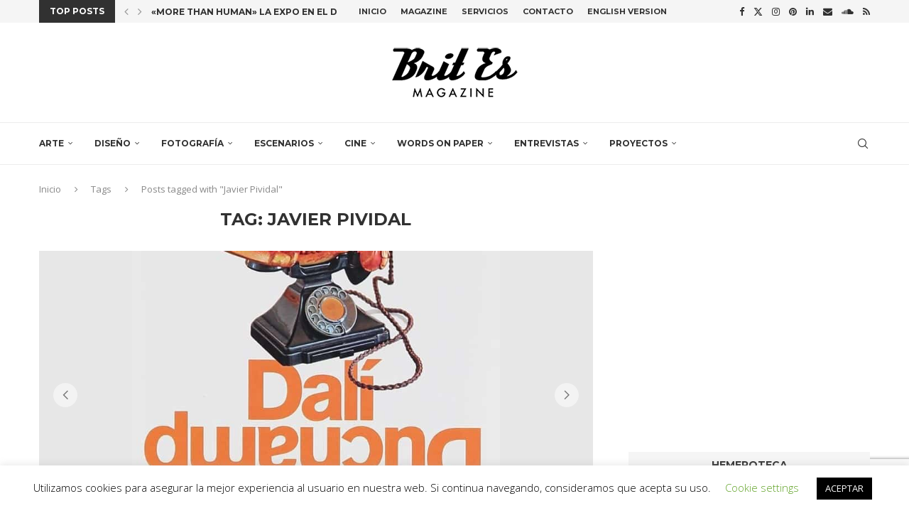

--- FILE ---
content_type: text/html; charset=UTF-8
request_url: https://www.brit-es.com/tag/javier-pividal/
body_size: 26422
content:
<!DOCTYPE html>
<html lang="es">
<head>
    <meta charset="UTF-8">
    <meta http-equiv="X-UA-Compatible" content="IE=edge">
    <meta name="viewport" content="width=device-width, initial-scale=1">
    <link rel="profile" href="https://gmpg.org/xfn/11"/>
    <link rel="alternate" type="application/rss+xml" title="Brit Es Magazine RSS Feed"
          href="https://www.brit-es.com/feed/"/>
    <link rel="alternate" type="application/atom+xml" title="Brit Es Magazine Atom Feed"
          href="https://www.brit-es.com/feed/atom/"/>
    <link rel="pingback" href="https://www.brit-es.com/xmlrpc.php"/>
    <!--[if lt IE 9]>
	<script src="https://www.brit-es.com/wp-content/themes/soledad/js/html5.js"></script>
	<![endif]-->
	<link rel='preconnect' href='https://fonts.googleapis.com' />
<link rel='preconnect' href='https://fonts.gstatic.com' />
<meta http-equiv='x-dns-prefetch-control' content='on'>
<link rel='dns-prefetch' href='//fonts.googleapis.com' />
<link rel='dns-prefetch' href='//fonts.gstatic.com' />
<link rel='dns-prefetch' href='//s.gravatar.com' />
<link rel='dns-prefetch' href='//www.google-analytics.com' />
<meta name='robots' content='index, follow, max-image-preview:large, max-snippet:-1, max-video-preview:-1' />
	<style>img:is([sizes="auto" i], [sizes^="auto," i]) { contain-intrinsic-size: 3000px 1500px }</style>
	<!-- Etiqueta de Google (gtag.js) modo de consentimiento dataLayer añadido por Site Kit -->
<script type="text/javascript" id="google_gtagjs-js-consent-mode-data-layer">
/* <![CDATA[ */
window.dataLayer = window.dataLayer || [];function gtag(){dataLayer.push(arguments);}
gtag('consent', 'default', {"ad_personalization":"denied","ad_storage":"denied","ad_user_data":"denied","analytics_storage":"denied","functionality_storage":"denied","security_storage":"denied","personalization_storage":"denied","region":["AT","BE","BG","CH","CY","CZ","DE","DK","EE","ES","FI","FR","GB","GR","HR","HU","IE","IS","IT","LI","LT","LU","LV","MT","NL","NO","PL","PT","RO","SE","SI","SK"],"wait_for_update":500});
window._googlesitekitConsentCategoryMap = {"statistics":["analytics_storage"],"marketing":["ad_storage","ad_user_data","ad_personalization"],"functional":["functionality_storage","security_storage"],"preferences":["personalization_storage"]};
window._googlesitekitConsents = {"ad_personalization":"denied","ad_storage":"denied","ad_user_data":"denied","analytics_storage":"denied","functionality_storage":"denied","security_storage":"denied","personalization_storage":"denied","region":["AT","BE","BG","CH","CY","CZ","DE","DK","EE","ES","FI","FR","GB","GR","HR","HU","IE","IS","IT","LI","LT","LU","LV","MT","NL","NO","PL","PT","RO","SE","SI","SK"],"wait_for_update":500};
/* ]]> */
</script>
<!-- Fin de la etiqueta Google (gtag.js) modo de consentimiento dataLayer añadido por Site Kit -->

	<!-- This site is optimized with the Yoast SEO plugin v26.7 - https://yoast.com/wordpress/plugins/seo/ -->
	<title>Javier Pividal archivos - Brit Es Magazine</title>
	<link rel="canonical" href="https://www.brit-es.com/amp/tag/javier-pividal/" />
	<meta property="og:locale" content="es_ES" />
	<meta property="og:type" content="article" />
	<meta property="og:title" content="Javier Pividal archivos - Brit Es Magazine" />
	<meta property="og:url" content="https://www.brit-es.com/amp/tag/javier-pividal/" />
	<meta property="og:site_name" content="Brit Es Magazine" />
	<meta name="twitter:card" content="summary_large_image" />
	<meta name="twitter:site" content="@BritEsMagazine" />
	<script type="application/ld+json" class="yoast-schema-graph">{"@context":"https://schema.org","@graph":[{"@type":"CollectionPage","@id":"https://www.brit-es.com/amp/tag/javier-pividal/","url":"https://www.brit-es.com/amp/tag/javier-pividal/","name":"Javier Pividal archivos - Brit Es Magazine","isPartOf":{"@id":"https://www.brit-es.com/#website"},"primaryImageOfPage":{"@id":"https://www.brit-es.com/amp/tag/javier-pividal/#primaryimage"},"image":{"@id":"https://www.brit-es.com/amp/tag/javier-pividal/#primaryimage"},"thumbnailUrl":"https://www.brit-es.com/wp-content/uploads/2017/11/DamianOrtega.jpg","breadcrumb":{"@id":"https://www.brit-es.com/amp/tag/javier-pividal/#breadcrumb"},"inLanguage":"es"},{"@type":"ImageObject","inLanguage":"es","@id":"https://www.brit-es.com/amp/tag/javier-pividal/#primaryimage","url":"https://www.brit-es.com/wp-content/uploads/2017/11/DamianOrtega.jpg","contentUrl":"https://www.brit-es.com/wp-content/uploads/2017/11/DamianOrtega.jpg","width":481,"height":361,"caption":"abel"},{"@type":"BreadcrumbList","@id":"https://www.brit-es.com/amp/tag/javier-pividal/#breadcrumb","itemListElement":[{"@type":"ListItem","position":1,"name":"Portada","item":"https://www.brit-es.com/"},{"@type":"ListItem","position":2,"name":"Javier Pividal"}]},{"@type":"WebSite","@id":"https://www.brit-es.com/#website","url":"https://www.brit-es.com/","name":"Brit Es Magazine","description":"Brit Es Magazine es un punto de encuentro entre la cultura británica y española","publisher":{"@id":"https://www.brit-es.com/#organization"},"potentialAction":[{"@type":"SearchAction","target":{"@type":"EntryPoint","urlTemplate":"https://www.brit-es.com/?s={search_term_string}"},"query-input":{"@type":"PropertyValueSpecification","valueRequired":true,"valueName":"search_term_string"}}],"inLanguage":"es"},{"@type":"Organization","@id":"https://www.brit-es.com/#organization","name":"Brit Es Magazine S.L.","url":"https://www.brit-es.com/","logo":{"@type":"ImageObject","inLanguage":"es","@id":"https://www.brit-es.com/#/schema/logo/image/","url":"https://www.brit-es.com/wp-content/uploads/2016/12/BritEsLogoBlack.png","contentUrl":"https://www.brit-es.com/wp-content/uploads/2016/12/BritEsLogoBlack.png","width":300,"height":200,"caption":"Brit Es Magazine S.L."},"image":{"@id":"https://www.brit-es.com/#/schema/logo/image/"},"sameAs":["https://www.facebook.com/BritEsMagazine","https://x.com/BritEsMagazine","https://www.instagram.com/britesmagazine/","https://www.linkedin.com/company/brit-es-magazine","https://www.pinterest.es/britesmagazine/"]}]}</script>
	<!-- / Yoast SEO plugin. -->


<link rel='dns-prefetch' href='//www.googletagmanager.com' />
<link rel='dns-prefetch' href='//fonts.googleapis.com' />
<link rel='dns-prefetch' href='//pagead2.googlesyndication.com' />
<link rel="alternate" type="application/rss+xml" title="Brit Es Magazine &raquo; Feed" href="https://www.brit-es.com/feed/" />
<link rel="alternate" type="application/rss+xml" title="Brit Es Magazine &raquo; Feed de los comentarios" href="https://www.brit-es.com/comments/feed/" />
<link rel="alternate" type="application/rss+xml" title="Brit Es Magazine &raquo; Etiqueta Javier Pividal del feed" href="https://www.brit-es.com/tag/javier-pividal/feed/" />
<script type="text/javascript">
/* <![CDATA[ */
window._wpemojiSettings = {"baseUrl":"https:\/\/s.w.org\/images\/core\/emoji\/16.0.1\/72x72\/","ext":".png","svgUrl":"https:\/\/s.w.org\/images\/core\/emoji\/16.0.1\/svg\/","svgExt":".svg","source":{"concatemoji":"https:\/\/www.brit-es.com\/wp-includes\/js\/wp-emoji-release.min.js?ver=6.8.3"}};
/*! This file is auto-generated */
!function(s,n){var o,i,e;function c(e){try{var t={supportTests:e,timestamp:(new Date).valueOf()};sessionStorage.setItem(o,JSON.stringify(t))}catch(e){}}function p(e,t,n){e.clearRect(0,0,e.canvas.width,e.canvas.height),e.fillText(t,0,0);var t=new Uint32Array(e.getImageData(0,0,e.canvas.width,e.canvas.height).data),a=(e.clearRect(0,0,e.canvas.width,e.canvas.height),e.fillText(n,0,0),new Uint32Array(e.getImageData(0,0,e.canvas.width,e.canvas.height).data));return t.every(function(e,t){return e===a[t]})}function u(e,t){e.clearRect(0,0,e.canvas.width,e.canvas.height),e.fillText(t,0,0);for(var n=e.getImageData(16,16,1,1),a=0;a<n.data.length;a++)if(0!==n.data[a])return!1;return!0}function f(e,t,n,a){switch(t){case"flag":return n(e,"\ud83c\udff3\ufe0f\u200d\u26a7\ufe0f","\ud83c\udff3\ufe0f\u200b\u26a7\ufe0f")?!1:!n(e,"\ud83c\udde8\ud83c\uddf6","\ud83c\udde8\u200b\ud83c\uddf6")&&!n(e,"\ud83c\udff4\udb40\udc67\udb40\udc62\udb40\udc65\udb40\udc6e\udb40\udc67\udb40\udc7f","\ud83c\udff4\u200b\udb40\udc67\u200b\udb40\udc62\u200b\udb40\udc65\u200b\udb40\udc6e\u200b\udb40\udc67\u200b\udb40\udc7f");case"emoji":return!a(e,"\ud83e\udedf")}return!1}function g(e,t,n,a){var r="undefined"!=typeof WorkerGlobalScope&&self instanceof WorkerGlobalScope?new OffscreenCanvas(300,150):s.createElement("canvas"),o=r.getContext("2d",{willReadFrequently:!0}),i=(o.textBaseline="top",o.font="600 32px Arial",{});return e.forEach(function(e){i[e]=t(o,e,n,a)}),i}function t(e){var t=s.createElement("script");t.src=e,t.defer=!0,s.head.appendChild(t)}"undefined"!=typeof Promise&&(o="wpEmojiSettingsSupports",i=["flag","emoji"],n.supports={everything:!0,everythingExceptFlag:!0},e=new Promise(function(e){s.addEventListener("DOMContentLoaded",e,{once:!0})}),new Promise(function(t){var n=function(){try{var e=JSON.parse(sessionStorage.getItem(o));if("object"==typeof e&&"number"==typeof e.timestamp&&(new Date).valueOf()<e.timestamp+604800&&"object"==typeof e.supportTests)return e.supportTests}catch(e){}return null}();if(!n){if("undefined"!=typeof Worker&&"undefined"!=typeof OffscreenCanvas&&"undefined"!=typeof URL&&URL.createObjectURL&&"undefined"!=typeof Blob)try{var e="postMessage("+g.toString()+"("+[JSON.stringify(i),f.toString(),p.toString(),u.toString()].join(",")+"));",a=new Blob([e],{type:"text/javascript"}),r=new Worker(URL.createObjectURL(a),{name:"wpTestEmojiSupports"});return void(r.onmessage=function(e){c(n=e.data),r.terminate(),t(n)})}catch(e){}c(n=g(i,f,p,u))}t(n)}).then(function(e){for(var t in e)n.supports[t]=e[t],n.supports.everything=n.supports.everything&&n.supports[t],"flag"!==t&&(n.supports.everythingExceptFlag=n.supports.everythingExceptFlag&&n.supports[t]);n.supports.everythingExceptFlag=n.supports.everythingExceptFlag&&!n.supports.flag,n.DOMReady=!1,n.readyCallback=function(){n.DOMReady=!0}}).then(function(){return e}).then(function(){var e;n.supports.everything||(n.readyCallback(),(e=n.source||{}).concatemoji?t(e.concatemoji):e.wpemoji&&e.twemoji&&(t(e.twemoji),t(e.wpemoji)))}))}((window,document),window._wpemojiSettings);
/* ]]> */
</script>
<link rel='stylesheet' id='penci-folding-css' href='https://www.brit-es.com/wp-content/themes/soledad/inc/elementor/assets/css/fold.css?ver=8.6.9.1' type='text/css' media='all' />
<style id='wp-emoji-styles-inline-css' type='text/css'>

	img.wp-smiley, img.emoji {
		display: inline !important;
		border: none !important;
		box-shadow: none !important;
		height: 1em !important;
		width: 1em !important;
		margin: 0 0.07em !important;
		vertical-align: -0.1em !important;
		background: none !important;
		padding: 0 !important;
	}
</style>
<link rel='stylesheet' id='wp-block-library-css' href='https://www.brit-es.com/wp-includes/css/dist/block-library/style.min.css?ver=6.8.3' type='text/css' media='all' />
<style id='wp-block-library-theme-inline-css' type='text/css'>
.wp-block-audio :where(figcaption){color:#555;font-size:13px;text-align:center}.is-dark-theme .wp-block-audio :where(figcaption){color:#ffffffa6}.wp-block-audio{margin:0 0 1em}.wp-block-code{border:1px solid #ccc;border-radius:4px;font-family:Menlo,Consolas,monaco,monospace;padding:.8em 1em}.wp-block-embed :where(figcaption){color:#555;font-size:13px;text-align:center}.is-dark-theme .wp-block-embed :where(figcaption){color:#ffffffa6}.wp-block-embed{margin:0 0 1em}.blocks-gallery-caption{color:#555;font-size:13px;text-align:center}.is-dark-theme .blocks-gallery-caption{color:#ffffffa6}:root :where(.wp-block-image figcaption){color:#555;font-size:13px;text-align:center}.is-dark-theme :root :where(.wp-block-image figcaption){color:#ffffffa6}.wp-block-image{margin:0 0 1em}.wp-block-pullquote{border-bottom:4px solid;border-top:4px solid;color:currentColor;margin-bottom:1.75em}.wp-block-pullquote cite,.wp-block-pullquote footer,.wp-block-pullquote__citation{color:currentColor;font-size:.8125em;font-style:normal;text-transform:uppercase}.wp-block-quote{border-left:.25em solid;margin:0 0 1.75em;padding-left:1em}.wp-block-quote cite,.wp-block-quote footer{color:currentColor;font-size:.8125em;font-style:normal;position:relative}.wp-block-quote:where(.has-text-align-right){border-left:none;border-right:.25em solid;padding-left:0;padding-right:1em}.wp-block-quote:where(.has-text-align-center){border:none;padding-left:0}.wp-block-quote.is-large,.wp-block-quote.is-style-large,.wp-block-quote:where(.is-style-plain){border:none}.wp-block-search .wp-block-search__label{font-weight:700}.wp-block-search__button{border:1px solid #ccc;padding:.375em .625em}:where(.wp-block-group.has-background){padding:1.25em 2.375em}.wp-block-separator.has-css-opacity{opacity:.4}.wp-block-separator{border:none;border-bottom:2px solid;margin-left:auto;margin-right:auto}.wp-block-separator.has-alpha-channel-opacity{opacity:1}.wp-block-separator:not(.is-style-wide):not(.is-style-dots){width:100px}.wp-block-separator.has-background:not(.is-style-dots){border-bottom:none;height:1px}.wp-block-separator.has-background:not(.is-style-wide):not(.is-style-dots){height:2px}.wp-block-table{margin:0 0 1em}.wp-block-table td,.wp-block-table th{word-break:normal}.wp-block-table :where(figcaption){color:#555;font-size:13px;text-align:center}.is-dark-theme .wp-block-table :where(figcaption){color:#ffffffa6}.wp-block-video :where(figcaption){color:#555;font-size:13px;text-align:center}.is-dark-theme .wp-block-video :where(figcaption){color:#ffffffa6}.wp-block-video{margin:0 0 1em}:root :where(.wp-block-template-part.has-background){margin-bottom:0;margin-top:0;padding:1.25em 2.375em}
</style>
<style id='classic-theme-styles-inline-css' type='text/css'>
/*! This file is auto-generated */
.wp-block-button__link{color:#fff;background-color:#32373c;border-radius:9999px;box-shadow:none;text-decoration:none;padding:calc(.667em + 2px) calc(1.333em + 2px);font-size:1.125em}.wp-block-file__button{background:#32373c;color:#fff;text-decoration:none}
</style>
<style id='block-soledad-style-inline-css' type='text/css'>
.pchead-e-block{--pcborder-cl:#dedede;--pcaccent-cl:#6eb48c}.heading1-style-1>h1,.heading1-style-2>h1,.heading2-style-1>h2,.heading2-style-2>h2,.heading3-style-1>h3,.heading3-style-2>h3,.heading4-style-1>h4,.heading4-style-2>h4,.heading5-style-1>h5,.heading5-style-2>h5{padding-bottom:8px;border-bottom:1px solid var(--pcborder-cl);overflow:hidden}.heading1-style-2>h1,.heading2-style-2>h2,.heading3-style-2>h3,.heading4-style-2>h4,.heading5-style-2>h5{border-bottom-width:0;position:relative}.heading1-style-2>h1:before,.heading2-style-2>h2:before,.heading3-style-2>h3:before,.heading4-style-2>h4:before,.heading5-style-2>h5:before{content:'';width:50px;height:2px;bottom:0;left:0;z-index:2;background:var(--pcaccent-cl);position:absolute}.heading1-style-2>h1:after,.heading2-style-2>h2:after,.heading3-style-2>h3:after,.heading4-style-2>h4:after,.heading5-style-2>h5:after{content:'';width:100%;height:2px;bottom:0;left:20px;z-index:1;background:var(--pcborder-cl);position:absolute}.heading1-style-3>h1,.heading1-style-4>h1,.heading2-style-3>h2,.heading2-style-4>h2,.heading3-style-3>h3,.heading3-style-4>h3,.heading4-style-3>h4,.heading4-style-4>h4,.heading5-style-3>h5,.heading5-style-4>h5{position:relative;padding-left:20px}.heading1-style-3>h1:before,.heading1-style-4>h1:before,.heading2-style-3>h2:before,.heading2-style-4>h2:before,.heading3-style-3>h3:before,.heading3-style-4>h3:before,.heading4-style-3>h4:before,.heading4-style-4>h4:before,.heading5-style-3>h5:before,.heading5-style-4>h5:before{width:10px;height:100%;content:'';position:absolute;top:0;left:0;bottom:0;background:var(--pcaccent-cl)}.heading1-style-4>h1,.heading2-style-4>h2,.heading3-style-4>h3,.heading4-style-4>h4,.heading5-style-4>h5{padding:10px 20px;background:#f1f1f1}.heading1-style-5>h1,.heading2-style-5>h2,.heading3-style-5>h3,.heading4-style-5>h4,.heading5-style-5>h5{position:relative;z-index:1}.heading1-style-5>h1:before,.heading2-style-5>h2:before,.heading3-style-5>h3:before,.heading4-style-5>h4:before,.heading5-style-5>h5:before{content:"";position:absolute;left:0;bottom:0;width:200px;height:50%;transform:skew(-25deg) translateX(0);background:var(--pcaccent-cl);z-index:-1;opacity:.4}.heading1-style-6>h1,.heading2-style-6>h2,.heading3-style-6>h3,.heading4-style-6>h4,.heading5-style-6>h5{text-decoration:underline;text-underline-offset:2px;text-decoration-thickness:4px;text-decoration-color:var(--pcaccent-cl)}
</style>
<style id='global-styles-inline-css' type='text/css'>
:root{--wp--preset--aspect-ratio--square: 1;--wp--preset--aspect-ratio--4-3: 4/3;--wp--preset--aspect-ratio--3-4: 3/4;--wp--preset--aspect-ratio--3-2: 3/2;--wp--preset--aspect-ratio--2-3: 2/3;--wp--preset--aspect-ratio--16-9: 16/9;--wp--preset--aspect-ratio--9-16: 9/16;--wp--preset--color--black: #000000;--wp--preset--color--cyan-bluish-gray: #abb8c3;--wp--preset--color--white: #ffffff;--wp--preset--color--pale-pink: #f78da7;--wp--preset--color--vivid-red: #cf2e2e;--wp--preset--color--luminous-vivid-orange: #ff6900;--wp--preset--color--luminous-vivid-amber: #fcb900;--wp--preset--color--light-green-cyan: #7bdcb5;--wp--preset--color--vivid-green-cyan: #00d084;--wp--preset--color--pale-cyan-blue: #8ed1fc;--wp--preset--color--vivid-cyan-blue: #0693e3;--wp--preset--color--vivid-purple: #9b51e0;--wp--preset--gradient--vivid-cyan-blue-to-vivid-purple: linear-gradient(135deg,rgba(6,147,227,1) 0%,rgb(155,81,224) 100%);--wp--preset--gradient--light-green-cyan-to-vivid-green-cyan: linear-gradient(135deg,rgb(122,220,180) 0%,rgb(0,208,130) 100%);--wp--preset--gradient--luminous-vivid-amber-to-luminous-vivid-orange: linear-gradient(135deg,rgba(252,185,0,1) 0%,rgba(255,105,0,1) 100%);--wp--preset--gradient--luminous-vivid-orange-to-vivid-red: linear-gradient(135deg,rgba(255,105,0,1) 0%,rgb(207,46,46) 100%);--wp--preset--gradient--very-light-gray-to-cyan-bluish-gray: linear-gradient(135deg,rgb(238,238,238) 0%,rgb(169,184,195) 100%);--wp--preset--gradient--cool-to-warm-spectrum: linear-gradient(135deg,rgb(74,234,220) 0%,rgb(151,120,209) 20%,rgb(207,42,186) 40%,rgb(238,44,130) 60%,rgb(251,105,98) 80%,rgb(254,248,76) 100%);--wp--preset--gradient--blush-light-purple: linear-gradient(135deg,rgb(255,206,236) 0%,rgb(152,150,240) 100%);--wp--preset--gradient--blush-bordeaux: linear-gradient(135deg,rgb(254,205,165) 0%,rgb(254,45,45) 50%,rgb(107,0,62) 100%);--wp--preset--gradient--luminous-dusk: linear-gradient(135deg,rgb(255,203,112) 0%,rgb(199,81,192) 50%,rgb(65,88,208) 100%);--wp--preset--gradient--pale-ocean: linear-gradient(135deg,rgb(255,245,203) 0%,rgb(182,227,212) 50%,rgb(51,167,181) 100%);--wp--preset--gradient--electric-grass: linear-gradient(135deg,rgb(202,248,128) 0%,rgb(113,206,126) 100%);--wp--preset--gradient--midnight: linear-gradient(135deg,rgb(2,3,129) 0%,rgb(40,116,252) 100%);--wp--preset--font-size--small: 12px;--wp--preset--font-size--medium: 20px;--wp--preset--font-size--large: 32px;--wp--preset--font-size--x-large: 42px;--wp--preset--font-size--normal: 14px;--wp--preset--font-size--huge: 42px;--wp--preset--spacing--20: 0.44rem;--wp--preset--spacing--30: 0.67rem;--wp--preset--spacing--40: 1rem;--wp--preset--spacing--50: 1.5rem;--wp--preset--spacing--60: 2.25rem;--wp--preset--spacing--70: 3.38rem;--wp--preset--spacing--80: 5.06rem;--wp--preset--shadow--natural: 6px 6px 9px rgba(0, 0, 0, 0.2);--wp--preset--shadow--deep: 12px 12px 50px rgba(0, 0, 0, 0.4);--wp--preset--shadow--sharp: 6px 6px 0px rgba(0, 0, 0, 0.2);--wp--preset--shadow--outlined: 6px 6px 0px -3px rgba(255, 255, 255, 1), 6px 6px rgba(0, 0, 0, 1);--wp--preset--shadow--crisp: 6px 6px 0px rgba(0, 0, 0, 1);}:where(.is-layout-flex){gap: 0.5em;}:where(.is-layout-grid){gap: 0.5em;}body .is-layout-flex{display: flex;}.is-layout-flex{flex-wrap: wrap;align-items: center;}.is-layout-flex > :is(*, div){margin: 0;}body .is-layout-grid{display: grid;}.is-layout-grid > :is(*, div){margin: 0;}:where(.wp-block-columns.is-layout-flex){gap: 2em;}:where(.wp-block-columns.is-layout-grid){gap: 2em;}:where(.wp-block-post-template.is-layout-flex){gap: 1.25em;}:where(.wp-block-post-template.is-layout-grid){gap: 1.25em;}.has-black-color{color: var(--wp--preset--color--black) !important;}.has-cyan-bluish-gray-color{color: var(--wp--preset--color--cyan-bluish-gray) !important;}.has-white-color{color: var(--wp--preset--color--white) !important;}.has-pale-pink-color{color: var(--wp--preset--color--pale-pink) !important;}.has-vivid-red-color{color: var(--wp--preset--color--vivid-red) !important;}.has-luminous-vivid-orange-color{color: var(--wp--preset--color--luminous-vivid-orange) !important;}.has-luminous-vivid-amber-color{color: var(--wp--preset--color--luminous-vivid-amber) !important;}.has-light-green-cyan-color{color: var(--wp--preset--color--light-green-cyan) !important;}.has-vivid-green-cyan-color{color: var(--wp--preset--color--vivid-green-cyan) !important;}.has-pale-cyan-blue-color{color: var(--wp--preset--color--pale-cyan-blue) !important;}.has-vivid-cyan-blue-color{color: var(--wp--preset--color--vivid-cyan-blue) !important;}.has-vivid-purple-color{color: var(--wp--preset--color--vivid-purple) !important;}.has-black-background-color{background-color: var(--wp--preset--color--black) !important;}.has-cyan-bluish-gray-background-color{background-color: var(--wp--preset--color--cyan-bluish-gray) !important;}.has-white-background-color{background-color: var(--wp--preset--color--white) !important;}.has-pale-pink-background-color{background-color: var(--wp--preset--color--pale-pink) !important;}.has-vivid-red-background-color{background-color: var(--wp--preset--color--vivid-red) !important;}.has-luminous-vivid-orange-background-color{background-color: var(--wp--preset--color--luminous-vivid-orange) !important;}.has-luminous-vivid-amber-background-color{background-color: var(--wp--preset--color--luminous-vivid-amber) !important;}.has-light-green-cyan-background-color{background-color: var(--wp--preset--color--light-green-cyan) !important;}.has-vivid-green-cyan-background-color{background-color: var(--wp--preset--color--vivid-green-cyan) !important;}.has-pale-cyan-blue-background-color{background-color: var(--wp--preset--color--pale-cyan-blue) !important;}.has-vivid-cyan-blue-background-color{background-color: var(--wp--preset--color--vivid-cyan-blue) !important;}.has-vivid-purple-background-color{background-color: var(--wp--preset--color--vivid-purple) !important;}.has-black-border-color{border-color: var(--wp--preset--color--black) !important;}.has-cyan-bluish-gray-border-color{border-color: var(--wp--preset--color--cyan-bluish-gray) !important;}.has-white-border-color{border-color: var(--wp--preset--color--white) !important;}.has-pale-pink-border-color{border-color: var(--wp--preset--color--pale-pink) !important;}.has-vivid-red-border-color{border-color: var(--wp--preset--color--vivid-red) !important;}.has-luminous-vivid-orange-border-color{border-color: var(--wp--preset--color--luminous-vivid-orange) !important;}.has-luminous-vivid-amber-border-color{border-color: var(--wp--preset--color--luminous-vivid-amber) !important;}.has-light-green-cyan-border-color{border-color: var(--wp--preset--color--light-green-cyan) !important;}.has-vivid-green-cyan-border-color{border-color: var(--wp--preset--color--vivid-green-cyan) !important;}.has-pale-cyan-blue-border-color{border-color: var(--wp--preset--color--pale-cyan-blue) !important;}.has-vivid-cyan-blue-border-color{border-color: var(--wp--preset--color--vivid-cyan-blue) !important;}.has-vivid-purple-border-color{border-color: var(--wp--preset--color--vivid-purple) !important;}.has-vivid-cyan-blue-to-vivid-purple-gradient-background{background: var(--wp--preset--gradient--vivid-cyan-blue-to-vivid-purple) !important;}.has-light-green-cyan-to-vivid-green-cyan-gradient-background{background: var(--wp--preset--gradient--light-green-cyan-to-vivid-green-cyan) !important;}.has-luminous-vivid-amber-to-luminous-vivid-orange-gradient-background{background: var(--wp--preset--gradient--luminous-vivid-amber-to-luminous-vivid-orange) !important;}.has-luminous-vivid-orange-to-vivid-red-gradient-background{background: var(--wp--preset--gradient--luminous-vivid-orange-to-vivid-red) !important;}.has-very-light-gray-to-cyan-bluish-gray-gradient-background{background: var(--wp--preset--gradient--very-light-gray-to-cyan-bluish-gray) !important;}.has-cool-to-warm-spectrum-gradient-background{background: var(--wp--preset--gradient--cool-to-warm-spectrum) !important;}.has-blush-light-purple-gradient-background{background: var(--wp--preset--gradient--blush-light-purple) !important;}.has-blush-bordeaux-gradient-background{background: var(--wp--preset--gradient--blush-bordeaux) !important;}.has-luminous-dusk-gradient-background{background: var(--wp--preset--gradient--luminous-dusk) !important;}.has-pale-ocean-gradient-background{background: var(--wp--preset--gradient--pale-ocean) !important;}.has-electric-grass-gradient-background{background: var(--wp--preset--gradient--electric-grass) !important;}.has-midnight-gradient-background{background: var(--wp--preset--gradient--midnight) !important;}.has-small-font-size{font-size: var(--wp--preset--font-size--small) !important;}.has-medium-font-size{font-size: var(--wp--preset--font-size--medium) !important;}.has-large-font-size{font-size: var(--wp--preset--font-size--large) !important;}.has-x-large-font-size{font-size: var(--wp--preset--font-size--x-large) !important;}
:where(.wp-block-post-template.is-layout-flex){gap: 1.25em;}:where(.wp-block-post-template.is-layout-grid){gap: 1.25em;}
:where(.wp-block-columns.is-layout-flex){gap: 2em;}:where(.wp-block-columns.is-layout-grid){gap: 2em;}
:root :where(.wp-block-pullquote){font-size: 1.5em;line-height: 1.6;}
</style>
<link rel='stylesheet' id='contact-form-7-css' href='https://www.brit-es.com/wp-content/plugins/contact-form-7/includes/css/styles.css?ver=6.1.4' type='text/css' media='all' />
<link rel='stylesheet' id='cookie-law-info-css' href='https://www.brit-es.com/wp-content/plugins/cookie-law-info/legacy/public/css/cookie-law-info-public.css?ver=3.3.9.1' type='text/css' media='all' />
<link rel='stylesheet' id='cookie-law-info-gdpr-css' href='https://www.brit-es.com/wp-content/plugins/cookie-law-info/legacy/public/css/cookie-law-info-gdpr.css?ver=3.3.9.1' type='text/css' media='all' />
<link rel='stylesheet' id='penci-fonts-css' href='https://fonts.googleapis.com/css?family=Montserrat%3A300%2C300italic%2C400%2C400italic%2C500%2C500italic%2C700%2C700italic%2C800%2C800italic%7COpen+Sans%3A300%2C300italic%2C400%2C400italic%2C500%2C500italic%2C600%2C600italic%2C700%2C700italic%2C800%2C800italic%26subset%3Dlatin%2Ccyrillic%2Ccyrillic-ext%2Cgreek%2Cgreek-ext%2Clatin-ext&#038;display=swap&#038;ver=8.6.9.1' type='text/css' media='' />
<link rel='stylesheet' id='penci-main-style-css' href='https://www.brit-es.com/wp-content/themes/soledad/main.css?ver=8.6.9.1' type='text/css' media='all' />
<link rel='stylesheet' id='penci-swiper-bundle-css' href='https://www.brit-es.com/wp-content/themes/soledad/css/swiper-bundle.min.css?ver=8.6.9.1' type='text/css' media='all' />
<link rel='stylesheet' id='penci-font-awesomeold-css' href='https://www.brit-es.com/wp-content/themes/soledad/css/font-awesome.4.7.0.swap.min.css?ver=4.7.0' type='text/css' media='all' />
<link rel='stylesheet' id='penci_icon-css' href='https://www.brit-es.com/wp-content/themes/soledad/css/penci-icon.css?ver=8.6.9.1' type='text/css' media='all' />
<link rel='stylesheet' id='penci_style-css' href='https://www.brit-es.com/wp-content/themes/soledad/style.css?ver=8.6.9.1' type='text/css' media='all' />
<link rel='stylesheet' id='penci_social_counter-css' href='https://www.brit-es.com/wp-content/themes/soledad/css/social-counter.css?ver=8.6.9.1' type='text/css' media='all' />
<link rel='stylesheet' id='elementor-icons-css' href='https://www.brit-es.com/wp-content/plugins/elementor/assets/lib/eicons/css/elementor-icons.min.css?ver=5.45.0' type='text/css' media='all' />
<link rel='stylesheet' id='elementor-frontend-css' href='https://www.brit-es.com/wp-content/plugins/elementor/assets/css/frontend.min.css?ver=3.34.1' type='text/css' media='all' />
<link rel='stylesheet' id='elementor-post-8594-css' href='https://www.brit-es.com/wp-content/uploads/elementor/css/post-8594.css?ver=1768751565' type='text/css' media='all' />
<link rel='stylesheet' id='elementor-gf-local-roboto-css' href='https://www.brit-es.com/wp-content/uploads/elementor/google-fonts/css/roboto.css?ver=1737427576' type='text/css' media='all' />
<link rel='stylesheet' id='elementor-gf-local-robotoslab-css' href='https://www.brit-es.com/wp-content/uploads/elementor/google-fonts/css/robotoslab.css?ver=1737427579' type='text/css' media='all' />
<script type="text/javascript" src="https://www.brit-es.com/wp-includes/js/jquery/jquery.min.js?ver=3.7.1" id="jquery-core-js"></script>
<script type="text/javascript" src="https://www.brit-es.com/wp-includes/js/jquery/jquery-migrate.min.js?ver=3.4.1" id="jquery-migrate-js"></script>
<script type="text/javascript" id="cookie-law-info-js-extra">
/* <![CDATA[ */
var Cli_Data = {"nn_cookie_ids":[],"cookielist":[],"non_necessary_cookies":[],"ccpaEnabled":"","ccpaRegionBased":"","ccpaBarEnabled":"","strictlyEnabled":["necessary","obligatoire"],"ccpaType":"gdpr","js_blocking":"","custom_integration":"","triggerDomRefresh":"","secure_cookies":""};
var cli_cookiebar_settings = {"animate_speed_hide":"500","animate_speed_show":"500","background":"#FFF","border":"#b1a6a6c2","border_on":"","button_1_button_colour":"#000","button_1_button_hover":"#000000","button_1_link_colour":"#fff","button_1_as_button":"1","button_1_new_win":"","button_2_button_colour":"#333","button_2_button_hover":"#292929","button_2_link_colour":"#444","button_2_as_button":"","button_2_hidebar":"","button_3_button_colour":"#000","button_3_button_hover":"#000000","button_3_link_colour":"#fff","button_3_as_button":"1","button_3_new_win":"","button_4_button_colour":"#000","button_4_button_hover":"#000000","button_4_link_colour":"#62a329","button_4_as_button":"","button_7_button_colour":"#61a229","button_7_button_hover":"#4e8221","button_7_link_colour":"#fff","button_7_as_button":"1","button_7_new_win":"","font_family":"inherit","header_fix":"","notify_animate_hide":"","notify_animate_show":"","notify_div_id":"#cookie-law-info-bar","notify_position_horizontal":"right","notify_position_vertical":"bottom","scroll_close":"","scroll_close_reload":"","accept_close_reload":"","reject_close_reload":"","showagain_tab":"","showagain_background":"#fff","showagain_border":"#000","showagain_div_id":"#cookie-law-info-again","showagain_x_position":"100px","text":"#000","show_once_yn":"","show_once":"10000","logging_on":"","as_popup":"","popup_overlay":"1","bar_heading_text":"","cookie_bar_as":"banner","popup_showagain_position":"bottom-right","widget_position":"left"};
var log_object = {"ajax_url":"https:\/\/www.brit-es.com\/wp-admin\/admin-ajax.php"};
/* ]]> */
</script>
<script type="text/javascript" src="https://www.brit-es.com/wp-content/plugins/cookie-law-info/legacy/public/js/cookie-law-info-public.js?ver=3.3.9.1" id="cookie-law-info-js"></script>

<!-- Fragmento de código de la etiqueta de Google (gtag.js) añadida por Site Kit -->
<!-- Fragmento de código de Google Analytics añadido por Site Kit -->
<script type="text/javascript" src="https://www.googletagmanager.com/gtag/js?id=GT-NFPF4WG" id="google_gtagjs-js" async></script>
<script type="text/javascript" id="google_gtagjs-js-after">
/* <![CDATA[ */
window.dataLayer = window.dataLayer || [];function gtag(){dataLayer.push(arguments);}
gtag("set","linker",{"domains":["www.brit-es.com"]});
gtag("js", new Date());
gtag("set", "developer_id.dZTNiMT", true);
gtag("config", "GT-NFPF4WG");
 window._googlesitekit = window._googlesitekit || {}; window._googlesitekit.throttledEvents = []; window._googlesitekit.gtagEvent = (name, data) => { var key = JSON.stringify( { name, data } ); if ( !! window._googlesitekit.throttledEvents[ key ] ) { return; } window._googlesitekit.throttledEvents[ key ] = true; setTimeout( () => { delete window._googlesitekit.throttledEvents[ key ]; }, 5 ); gtag( "event", name, { ...data, event_source: "site-kit" } ); }; 
/* ]]> */
</script>
<link rel="https://api.w.org/" href="https://www.brit-es.com/wp-json/" /><link rel="alternate" title="JSON" type="application/json" href="https://www.brit-es.com/wp-json/wp/v2/tags/2797" /><link rel="EditURI" type="application/rsd+xml" title="RSD" href="https://www.brit-es.com/xmlrpc.php?rsd" />
<meta name="generator" content="WordPress 6.8.3" />
<meta name="generator" content="Soledad 8.6.9.1" />

<!-- This site is using AdRotate v5.17.2 to display their advertisements - https://ajdg.solutions/ -->
<!-- AdRotate CSS -->
<style type="text/css" media="screen">
	.g { margin:0px; padding:0px; overflow:hidden; line-height:1; zoom:1; }
	.g img { height:auto; }
	.g-col { position:relative; float:left; }
	.g-col:first-child { margin-left: 0; }
	.g-col:last-child { margin-right: 0; }
	@media only screen and (max-width: 480px) {
		.g-col, .g-dyn, .g-single { width:100%; margin-left:0; margin-right:0; }
	}
</style>
<!-- /AdRotate CSS -->

<meta name="generator" content="Site Kit by Google 1.170.0" /><style id="penci-custom-style" type="text/css">body{ --pcbg-cl: #fff; --pctext-cl: #313131; --pcborder-cl: #dedede; --pcheading-cl: #313131; --pcmeta-cl: #888888; --pcaccent-cl: #6eb48c; --pcbody-font: 'PT Serif', serif; --pchead-font: 'Raleway', sans-serif; --pchead-wei: bold; --pcava_bdr:10px;--pcajs_fvw:470px;--pcajs_fvmw:220px; } .single.penci-body-single-style-5 #header, .single.penci-body-single-style-6 #header, .single.penci-body-single-style-10 #header, .single.penci-body-single-style-5 .pc-wrapbuilder-header, .single.penci-body-single-style-6 .pc-wrapbuilder-header, .single.penci-body-single-style-10 .pc-wrapbuilder-header { --pchd-mg: 40px; } .fluid-width-video-wrapper > div { position: absolute; left: 0; right: 0; top: 0; width: 100%; height: 100%; } .yt-video-place { position: relative; text-align: center; } .yt-video-place.embed-responsive .start-video { display: block; top: 0; left: 0; bottom: 0; right: 0; position: absolute; transform: none; } .yt-video-place.embed-responsive .start-video img { margin: 0; padding: 0; top: 50%; display: inline-block; position: absolute; left: 50%; transform: translate(-50%, -50%); width: 68px; height: auto; } .mfp-bg { top: 0; left: 0; width: 100%; height: 100%; z-index: 9999999; overflow: hidden; position: fixed; background: #0b0b0b; opacity: .8; filter: alpha(opacity=80) } .mfp-wrap { top: 0; left: 0; width: 100%; height: 100%; z-index: 9999999; position: fixed; outline: none !important; -webkit-backface-visibility: hidden } body { --pchead-font: 'Montserrat', sans-serif; } body { --pcbody-font: 'Open Sans', sans-serif; } p{ line-height: 1.8; } .penci-hide-tagupdated{ display: none !important; } body, .widget ul li a{ font-size: 13px; } .widget ul li, .widget ol li, .post-entry, p, .post-entry p { font-size: 13px; line-height: 1.8; } .featured-area.featured-style-42 .item-inner-content, .featured-style-41 .swiper-slide, .slider-40-wrapper .nav-thumb-creative .thumb-container:after,.penci-slider44-t-item:before,.penci-slider44-main-wrapper .item, .featured-area .penci-image-holder, .featured-area .penci-slider4-overlay, .featured-area .penci-slide-overlay .overlay-link, .featured-style-29 .featured-slider-overlay, .penci-slider38-overlay{ border-radius: ; -webkit-border-radius: ; } .penci-featured-content-right:before{ border-top-right-radius: ; border-bottom-right-radius: ; } .penci-flat-overlay .penci-slide-overlay .penci-mag-featured-content:before{ border-bottom-left-radius: ; border-bottom-right-radius: ; } .container-single .post-image{ border-radius: ; -webkit-border-radius: ; } .penci-mega-post-inner, .penci-mega-thumbnail .penci-image-holder{ border-radius: ; -webkit-border-radius: ; } body.penci-body-boxed { background-image: url(http://pencidesign.com/soledad/soledad-simple/wp-content/uploads/sites/24/2016/10/ecailles.png); } body.penci-body-boxed { background-repeat:repeat; } body.penci-body-boxed { background-size:auto; } #header .inner-header .container { padding:30px 0; } .editor-styles-wrapper, body{ --pcaccent-cl: #313131; } .penci-menuhbg-toggle:hover .lines-button:after, .penci-menuhbg-toggle:hover .penci-lines:before, .penci-menuhbg-toggle:hover .penci-lines:after,.tags-share-box.tags-share-box-s2 .post-share-plike,.penci-video_playlist .penci-playlist-title,.pencisc-column-2.penci-video_playlist .penci-video-nav .playlist-panel-item, .pencisc-column-1.penci-video_playlist .penci-video-nav .playlist-panel-item,.penci-video_playlist .penci-custom-scroll::-webkit-scrollbar-thumb, .pencisc-button, .post-entry .pencisc-button, .penci-dropcap-box, .penci-dropcap-circle, .penci-login-register input[type="submit"]:hover, .penci-ld .penci-ldin:before, .penci-ldspinner > div{ background: #313131; } a, .post-entry .penci-portfolio-filter ul li a:hover, .penci-portfolio-filter ul li a:hover, .penci-portfolio-filter ul li.active a, .post-entry .penci-portfolio-filter ul li.active a, .penci-countdown .countdown-amount, .archive-box h1, .post-entry a, .container.penci-breadcrumb span a:hover,.container.penci-breadcrumb a:hover, .post-entry blockquote:before, .post-entry blockquote cite, .post-entry blockquote .author, .wpb_text_column blockquote:before, .wpb_text_column blockquote cite, .wpb_text_column blockquote .author, .penci-pagination a:hover, ul.penci-topbar-menu > li a:hover, div.penci-topbar-menu > ul > li a:hover, .penci-recipe-heading a.penci-recipe-print,.penci-review-metas .penci-review-btnbuy, .main-nav-social a:hover, .widget-social .remove-circle a:hover i, .penci-recipe-index .cat > a.penci-cat-name, #bbpress-forums li.bbp-body ul.forum li.bbp-forum-info a:hover, #bbpress-forums li.bbp-body ul.topic li.bbp-topic-title a:hover, #bbpress-forums li.bbp-body ul.forum li.bbp-forum-info .bbp-forum-content a, #bbpress-forums li.bbp-body ul.topic p.bbp-topic-meta a, #bbpress-forums .bbp-breadcrumb a:hover, #bbpress-forums .bbp-forum-freshness a:hover, #bbpress-forums .bbp-topic-freshness a:hover, #buddypress ul.item-list li div.item-title a, #buddypress ul.item-list li h4 a, #buddypress .activity-header a:first-child, #buddypress .comment-meta a:first-child, #buddypress .acomment-meta a:first-child, div.bbp-template-notice a:hover, .penci-menu-hbg .menu li a .indicator:hover, .penci-menu-hbg .menu li a:hover, #sidebar-nav .menu li a:hover, .penci-rlt-popup .rltpopup-meta .rltpopup-title:hover, .penci-video_playlist .penci-video-playlist-item .penci-video-title:hover, .penci_list_shortcode li:before, .penci-dropcap-box-outline, .penci-dropcap-circle-outline, .penci-dropcap-regular, .penci-dropcap-bold{ color: #313131; } .penci-home-popular-post ul.slick-dots li button:hover, .penci-home-popular-post ul.slick-dots li.slick-active button, .post-entry blockquote .author span:after, .error-image:after, .error-404 .go-back-home a:after, .penci-header-signup-form, .woocommerce span.onsale, .woocommerce #respond input#submit:hover, .woocommerce a.button:hover, .woocommerce button.button:hover, .woocommerce input.button:hover, .woocommerce nav.woocommerce-pagination ul li span.current, .woocommerce div.product .entry-summary div[itemprop="description"]:before, .woocommerce div.product .entry-summary div[itemprop="description"] blockquote .author span:after, .woocommerce div.product .woocommerce-tabs #tab-description blockquote .author span:after, .woocommerce #respond input#submit.alt:hover, .woocommerce a.button.alt:hover, .woocommerce button.button.alt:hover, .woocommerce input.button.alt:hover, .pcheader-icon.shoping-cart-icon > a > span, #penci-demobar .buy-button, #penci-demobar .buy-button:hover, .penci-recipe-heading a.penci-recipe-print:hover,.penci-review-metas .penci-review-btnbuy:hover, .penci-review-process span, .penci-review-score-total, #navigation.menu-style-2 ul.menu ul.sub-menu:before, #navigation.menu-style-2 .menu ul ul.sub-menu:before, .penci-go-to-top-floating, .post-entry.blockquote-style-2 blockquote:before, #bbpress-forums #bbp-search-form .button, #bbpress-forums #bbp-search-form .button:hover, .wrapper-boxed .bbp-pagination-links span.current, #bbpress-forums #bbp_reply_submit:hover, #bbpress-forums #bbp_topic_submit:hover,#main .bbp-login-form .bbp-submit-wrapper button[type="submit"]:hover, #buddypress .dir-search input[type=submit], #buddypress .groups-members-search input[type=submit], #buddypress button:hover, #buddypress a.button:hover, #buddypress a.button:focus, #buddypress input[type=button]:hover, #buddypress input[type=reset]:hover, #buddypress ul.button-nav li a:hover, #buddypress ul.button-nav li.current a, #buddypress div.generic-button a:hover, #buddypress .comment-reply-link:hover, #buddypress input[type=submit]:hover, #buddypress div.pagination .pagination-links .current, #buddypress div.item-list-tabs ul li.selected a, #buddypress div.item-list-tabs ul li.current a, #buddypress div.item-list-tabs ul li a:hover, #buddypress table.notifications thead tr, #buddypress table.notifications-settings thead tr, #buddypress table.profile-settings thead tr, #buddypress table.profile-fields thead tr, #buddypress table.wp-profile-fields thead tr, #buddypress table.messages-notices thead tr, #buddypress table.forum thead tr, #buddypress input[type=submit] { background-color: #313131; } .penci-pagination ul.page-numbers li span.current, #comments_pagination span { color: #fff; background: #313131; border-color: #313131; } .footer-instagram h4.footer-instagram-title > span:before, .woocommerce nav.woocommerce-pagination ul li span.current, .penci-pagination.penci-ajax-more a.penci-ajax-more-button:hover, .penci-recipe-heading a.penci-recipe-print:hover,.penci-review-metas .penci-review-btnbuy:hover, .home-featured-cat-content.style-14 .magcat-padding:before, .wrapper-boxed .bbp-pagination-links span.current, #buddypress .dir-search input[type=submit], #buddypress .groups-members-search input[type=submit], #buddypress button:hover, #buddypress a.button:hover, #buddypress a.button:focus, #buddypress input[type=button]:hover, #buddypress input[type=reset]:hover, #buddypress ul.button-nav li a:hover, #buddypress ul.button-nav li.current a, #buddypress div.generic-button a:hover, #buddypress .comment-reply-link:hover, #buddypress input[type=submit]:hover, #buddypress div.pagination .pagination-links .current, #buddypress input[type=submit], form.pc-searchform.penci-hbg-search-form input.search-input:hover, form.pc-searchform.penci-hbg-search-form input.search-input:focus, .penci-dropcap-box-outline, .penci-dropcap-circle-outline { border-color: #313131; } .woocommerce .woocommerce-error, .woocommerce .woocommerce-info, .woocommerce .woocommerce-message { border-top-color: #313131; } .penci-slider ol.penci-control-nav li a.penci-active, .penci-slider ol.penci-control-nav li a:hover, .penci-related-carousel .penci-owl-dot.active span, .penci-owl-carousel-slider .penci-owl-dot.active span{ border-color: #313131; background-color: #313131; } .woocommerce .woocommerce-message:before, .woocommerce form.checkout table.shop_table .order-total .amount, .woocommerce ul.products li.product .price ins, .woocommerce ul.products li.product .price, .woocommerce div.product p.price ins, .woocommerce div.product span.price ins, .woocommerce div.product p.price, .woocommerce div.product .entry-summary div[itemprop="description"] blockquote:before, .woocommerce div.product .woocommerce-tabs #tab-description blockquote:before, .woocommerce div.product .entry-summary div[itemprop="description"] blockquote cite, .woocommerce div.product .entry-summary div[itemprop="description"] blockquote .author, .woocommerce div.product .woocommerce-tabs #tab-description blockquote cite, .woocommerce div.product .woocommerce-tabs #tab-description blockquote .author, .woocommerce div.product .product_meta > span a:hover, .woocommerce div.product .woocommerce-tabs ul.tabs li.active, .woocommerce ul.cart_list li .amount, .woocommerce ul.product_list_widget li .amount, .woocommerce table.shop_table td.product-name a:hover, .woocommerce table.shop_table td.product-price span, .woocommerce table.shop_table td.product-subtotal span, .woocommerce-cart .cart-collaterals .cart_totals table td .amount, .woocommerce .woocommerce-info:before, .woocommerce div.product span.price, .penci-container-inside.penci-breadcrumb span a:hover,.penci-container-inside.penci-breadcrumb a:hover { color: #313131; } .standard-content .penci-more-link.penci-more-link-button a.more-link, .penci-readmore-btn.penci-btn-make-button a, .penci-featured-cat-seemore.penci-btn-make-button a{ background-color: #313131; color: #fff; } .penci-vernav-toggle:before{ border-top-color: #313131; color: #fff; } .penci-top-bar, .penci-topbar-trending .penci-owl-carousel .owl-item, ul.penci-topbar-menu ul.sub-menu, div.penci-topbar-menu > ul ul.sub-menu, .pctopbar-login-btn .pclogin-sub{ background-color: #f5f5f5; } .headline-title.nticker-style-3:after{ border-color: #f5f5f5; } .headline-title { background-color: #313131; } .headline-title.nticker-style-2:after, .headline-title.nticker-style-4:after{ border-color: #313131; } a.penci-topbar-post-title { color: #313131; } a.penci-topbar-post-title:hover { color: #818181; } ul.penci-topbar-menu > li a, div.penci-topbar-menu > ul > li a { color: #313131; } ul.penci-topbar-menu ul.sub-menu, div.penci-topbar-menu > ul ul.sub-menu { background-color: #ffffff; } ul.penci-topbar-menu > li a:hover, div.penci-topbar-menu > ul > li a:hover { color: #818181; } ul.penci-topbar-menu ul.sub-menu li a, div.penci-topbar-menu > ul ul.sub-menu li a, ul.penci-topbar-menu > li > ul.sub-menu > li:first-child, div.penci-topbar-menu > ul > li > ul.sub-menu > li:first-child { border-color: #dedede; } .penci-topbar-social a { color: #313131; } .penci-topbar-social a:hover { color: #818181; } #penci-login-popup:before{ opacity: ; } .navigation .menu > li > a:hover, .navigation .menu li.current-menu-item > a, .navigation .menu > li.current_page_item > a, .navigation .menu > li:hover > a, .navigation .menu > li.current-menu-ancestor > a, .navigation .menu > li.current-menu-item > a, .navigation .menu .sub-menu li a:hover, .navigation .menu .sub-menu li.current-menu-item > a, .navigation .sub-menu li:hover > a, #navigation .menu > li > a:hover, #navigation .menu li.current-menu-item > a, #navigation .menu > li.current_page_item > a, #navigation .menu > li:hover > a, #navigation .menu > li.current-menu-ancestor > a, #navigation .menu > li.current-menu-item > a, #navigation .menu .sub-menu li a:hover, #navigation .menu .sub-menu li.current-menu-item > a, #navigation .sub-menu li:hover > a { color: #818181; } .navigation ul.menu > li > a:before, .navigation .menu > ul > li > a:before, #navigation ul.menu > li > a:before, #navigation .menu > ul > li > a:before { background: #818181; } .navigation .menu ul.sub-menu li .pcmis-2 .penci-mega-post a:hover, .navigation .penci-megamenu .penci-mega-child-categories a.cat-active, .navigation .menu .penci-megamenu .penci-mega-child-categories a:hover, .navigation .menu .penci-megamenu .penci-mega-latest-posts .penci-mega-post a:hover, #navigation .menu ul.sub-menu li .pcmis-2 .penci-mega-post a:hover, #navigation .penci-megamenu .penci-mega-child-categories a.cat-active, #navigation .menu .penci-megamenu .penci-mega-child-categories a:hover, #navigation .menu .penci-megamenu .penci-mega-latest-posts .penci-mega-post a:hover { color: #313131; } #navigation .penci-megamenu .penci-mega-thumbnail .mega-cat-name { background: #313131; } #navigation .menu .sub-menu li a:hover, #navigation .menu .sub-menu li.current-menu-item > a, #navigation .sub-menu li:hover > a { color: #818181; } .penci-header-signup-form { padding-top: px; padding-bottom: px; } .penci-header-signup-form { background-color: #313131; } .header-social a:hover i, .main-nav-social a:hover, .penci-menuhbg-toggle:hover .lines-button:after, .penci-menuhbg-toggle:hover .penci-lines:before, .penci-menuhbg-toggle:hover .penci-lines:after { color: #616161; } #sidebar-nav .menu li a:hover, .header-social.sidebar-nav-social a:hover i, #sidebar-nav .menu li a .indicator:hover, #sidebar-nav .menu .sub-menu li a .indicator:hover{ color: #818181; } #sidebar-nav-logo:before{ background-color: #818181; } .penci-slide-overlay .overlay-link, .penci-slider38-overlay, .penci-flat-overlay .penci-slide-overlay .penci-mag-featured-content:before, .slider-40-wrapper .list-slider-creative .item-slider-creative .img-container:before { opacity: ; } .penci-item-mag:hover .penci-slide-overlay .overlay-link, .featured-style-38 .item:hover .penci-slider38-overlay, .penci-flat-overlay .penci-item-mag:hover .penci-slide-overlay .penci-mag-featured-content:before { opacity: ; } .penci-featured-content .featured-slider-overlay { opacity: ; } .slider-40-wrapper .list-slider-creative .item-slider-creative:hover .img-container:before { opacity:; } .penci-43-slider-item div .featured-cat a, .penci-featured-content .feat-text .featured-cat a, .penci-mag-featured-content .cat > a.penci-cat-name, .featured-style-35 .cat > a.penci-cat-name { color: #ffffff; } .penci-mag-featured-content .cat > a.penci-cat-name:after, .penci-featured-content .cat > a.penci-cat-name:after, .featured-style-35 .cat > a.penci-cat-name:after{ border-color: #ffffff; } .penci-43-slider-item div .featured-cat a:hover, .penci-featured-content .feat-text .featured-cat a:hover, .penci-mag-featured-content .cat > a.penci-cat-name:hover, .featured-style-35 .cat > a.penci-cat-name:hover { color: #818181; } .featured-style-29 .featured-slider-overlay { opacity: ; } .penci-standard-cat .cat > a.penci-cat-name { color: #313131; } .penci-standard-cat .cat:before, .penci-standard-cat .cat:after { background-color: #313131; } .standard-content .penci-post-box-meta .penci-post-share-box a:hover, .standard-content .penci-post-box-meta .penci-post-share-box a.liked { color: #818181; } .header-standard .post-entry a:hover, .header-standard .author-post span a:hover, .standard-content a, .standard-content .post-entry a, .standard-post-entry a.more-link:hover, .penci-post-box-meta .penci-box-meta a:hover, .standard-content .post-entry blockquote:before, .post-entry blockquote cite, .post-entry blockquote .author, .standard-content-special .author-quote span, .standard-content-special .format-post-box .post-format-icon i, .standard-content-special .format-post-box .dt-special a:hover, .standard-content .penci-more-link a.more-link, .standard-content .penci-post-box-meta .penci-box-meta a:hover { color: #313131; } .standard-content .penci-more-link.penci-more-link-button a.more-link{ background-color: #313131; color: #fff; } .standard-content-special .author-quote span:before, .standard-content-special .author-quote span:after, .standard-content .post-entry ul li:before, .post-entry blockquote .author span:after, .header-standard:after { background-color: #313131; } .penci-more-link a.more-link:before, .penci-more-link a.more-link:after { border-color: #313131; } .penci-featured-infor .cat a.penci-cat-name, .penci-grid .cat a.penci-cat-name, .penci-masonry .cat a.penci-cat-name, .penci-featured-infor .cat a.penci-cat-name { color: #313131; } .penci-featured-infor .cat a.penci-cat-name:after, .penci-grid .cat a.penci-cat-name:after, .penci-masonry .cat a.penci-cat-name:after, .penci-featured-infor .cat a.penci-cat-name:after{ border-color: #313131; } .penci-post-share-box a.liked, .penci-post-share-box a:hover { color: #414141; } .overlay-post-box-meta .overlay-share a:hover, .overlay-author a:hover, .penci-grid .standard-content-special .format-post-box .dt-special a:hover, .grid-post-box-meta span a:hover, .grid-post-box-meta span a.comment-link:hover, .penci-grid .standard-content-special .author-quote span, .penci-grid .standard-content-special .format-post-box .post-format-icon i, .grid-mixed .penci-post-box-meta .penci-box-meta a:hover { color: #313131; } .penci-grid .standard-content-special .author-quote span:before, .penci-grid .standard-content-special .author-quote span:after, .grid-header-box:after, .list-post .header-list-style:after { background-color: #313131; } .penci-grid .post-box-meta span:after, .penci-masonry .post-box-meta span:after { border-color: #313131; } .penci-readmore-btn.penci-btn-make-button a{ background-color: #313131; color: #fff; } .penci-grid li.typography-style .overlay-typography { opacity: ; } .penci-grid li.typography-style:hover .overlay-typography { opacity: ; } .penci-grid li.typography-style .item .main-typography h2 a:hover { color: #313131; } .penci-grid li.typography-style .grid-post-box-meta span a:hover { color: #313131; } .overlay-header-box .cat > a.penci-cat-name:hover { color: #313131; } .penci-sidebar-content.style-25 .inner-arrow, .penci-sidebar-content.style-25 .widget-title, .penci-sidebar-content.style-11 .penci-border-arrow .inner-arrow, .penci-sidebar-content.style-12 .penci-border-arrow .inner-arrow, .penci-sidebar-content.style-14 .penci-border-arrow .inner-arrow:before, .penci-sidebar-content.style-13 .penci-border-arrow .inner-arrow, .penci-sidebar-content.style-30 .widget-title > span, .penci-sidebar-content .penci-border-arrow .inner-arrow, .penci-sidebar-content.style-15 .penci-border-arrow .inner-arrow{ background-color: #f5f5f5; } .penci-sidebar-content.style-2 .penci-border-arrow:after{ border-top-color: #f5f5f5; } .penci-sidebar-content.style-28 .widget-title,.penci-sidebar-content.style-30 .widget-title{ --pcaccent-cl: #f5f5f5; } .penci-sidebar-content.style-25 .widget-title span{--pcheading-cl:#f5f5f5;} .penci-sidebar-content.style-29 .widget-title > span,.penci-sidebar-content.style-26 .widget-title,.penci-sidebar-content.style-30 .widget-title{--pcborder-cl:#f5f5f5;} .penci-sidebar-content.style-24 .widget-title>span, .penci-sidebar-content.style-23 .widget-title>span, .penci-sidebar-content.style-29 .widget-title > span, .penci-sidebar-content.style-22 .widget-title,.penci-sidebar-content.style-21 .widget-title span{--pcaccent-cl:#f5f5f5;} .penci-sidebar-content .penci-border-arrow .inner-arrow, .penci-sidebar-content.style-4 .penci-border-arrow .inner-arrow:before, .penci-sidebar-content.style-4 .penci-border-arrow .inner-arrow:after, .penci-sidebar-content.style-5 .penci-border-arrow, .penci-sidebar-content.style-7 .penci-border-arrow, .penci-sidebar-content.style-9 .penci-border-arrow{ border-color: #f5f5f5; } .penci-sidebar-content .penci-border-arrow:before { border-top-color: #f5f5f5; } .penci-sidebar-content.style-16 .penci-border-arrow:after{ background-color: #f5f5f5; } .penci-sidebar-content .penci-border-arrow:after { content: none; display: none; } .penci-sidebar-content .widget-title{ margin-left: 0; margin-right: 0; margin-top: 0; } .penci-sidebar-content .penci-border-arrow:before{ bottom: -6px; border-width: 6px; margin-left: -6px; } .penci-sidebar-content .penci-border-arrow:before, .penci-sidebar-content.style-2 .penci-border-arrow:after { content: none; display: none; } .penci-video_playlist .penci-video-playlist-item .penci-video-title:hover,.widget ul.side-newsfeed li .side-item .side-item-text h4 a:hover, .widget a:hover, .penci-sidebar-content .widget-social a:hover span, .widget-social a:hover span, .penci-tweets-widget-content .icon-tweets, .penci-tweets-widget-content .tweet-intents a, .penci-tweets-widget-content .tweet-intents span:after, .widget-social.remove-circle a:hover i , #wp-calendar tbody td a:hover, .penci-video_playlist .penci-video-playlist-item .penci-video-title:hover, .widget ul.side-newsfeed li .side-item .side-item-text .side-item-meta a:hover{ color: #818181; } .widget .tagcloud a:hover, .widget-social a:hover i, .widget input[type="submit"]:hover,.penci-user-logged-in .penci-user-action-links a:hover,.penci-button:hover, .widget button[type="submit"]:hover { color: #fff; background-color: #818181; border-color: #818181; } .about-widget .about-me-heading:before { border-color: #818181; } .penci-tweets-widget-content .tweet-intents-inner:before, .penci-tweets-widget-content .tweet-intents-inner:after, .pencisc-column-1.penci-video_playlist .penci-video-nav .playlist-panel-item, .penci-video_playlist .penci-custom-scroll::-webkit-scrollbar-thumb, .penci-video_playlist .penci-playlist-title { background-color: #818181; } .penci-owl-carousel.penci-tweets-slider .penci-owl-dots .penci-owl-dot.active span, .penci-owl-carousel.penci-tweets-slider .penci-owl-dots .penci-owl-dot:hover span { border-color: #818181; background-color: #818181; } ul.footer-socials li a span { font-size: 12px; } .footer-widget-wrapper .widget .widget-title .inner-arrow { border-color: #e0e0e0; } .footer-widget-wrapper .penci-tweets-widget-content .icon-tweets, .footer-widget-wrapper .penci-tweets-widget-content .tweet-intents a, .footer-widget-wrapper .penci-tweets-widget-content .tweet-intents span:after, .footer-widget-wrapper .widget ul.side-newsfeed li .side-item .side-item-text h4 a:hover, .footer-widget-wrapper .widget a:hover, .footer-widget-wrapper .widget-social a:hover span, .footer-widget-wrapper a:hover, .footer-widget-wrapper .widget-social.remove-circle a:hover i, .footer-widget-wrapper .widget ul.side-newsfeed li .side-item .side-item-text .side-item-meta a:hover{ color: #818181; } .footer-widget-wrapper .widget .tagcloud a:hover, .footer-widget-wrapper .widget-social a:hover i, .footer-widget-wrapper .mc4wp-form input[type="submit"]:hover, .footer-widget-wrapper .widget input[type="submit"]:hover,.footer-widget-wrapper .penci-user-logged-in .penci-user-action-links a:hover, .footer-widget-wrapper .widget button[type="submit"]:hover { color: #fff; background-color: #818181; border-color: #818181; } .footer-widget-wrapper .about-widget .about-me-heading:before { border-color: #818181; } .footer-widget-wrapper .penci-tweets-widget-content .tweet-intents-inner:before, .footer-widget-wrapper .penci-tweets-widget-content .tweet-intents-inner:after { background-color: #818181; } .footer-widget-wrapper .penci-owl-carousel.penci-tweets-slider .penci-owl-dots .penci-owl-dot.active span, .footer-widget-wrapper .penci-owl-carousel.penci-tweets-slider .penci-owl-dots .penci-owl-dot:hover span { border-color: #818181; background: #818181; } ul.footer-socials li a i { color: #313131; border-color: #313131; } ul.footer-socials li a:hover i { background-color: #818181; border-color: #818181; } ul.footer-socials li a span { color: #313131; } ul.footer-socials li a:hover span { color: #818181; } .footer-socials-section, .penci-footer-social-moved{ border-color: #dedede; } #footer-section, .penci-footer-social-moved{ background-color: #f5f5f5; } #footer-section .footer-menu li a:hover { color: #818181; } #footer-section .go-to-top:hover span, #footer-section .go-to-top:hover i { color: #313131; } #footer-section a { color: #313131; } .comment-content a, .container-single .post-entry a, .container-single .format-post-box .dt-special a:hover, .container-single .author-quote span, .container-single .author-post span a:hover, .post-entry blockquote:before, .post-entry blockquote cite, .post-entry blockquote .author, .wpb_text_column blockquote:before, .wpb_text_column blockquote cite, .wpb_text_column blockquote .author, .post-pagination a:hover, .author-content h5 a:hover, .author-content .author-social:hover, .item-related h3 a:hover, .container-single .format-post-box .post-format-icon i, .container.penci-breadcrumb.single-breadcrumb span a:hover,.container.penci-breadcrumb.single-breadcrumb a:hover, .penci_list_shortcode li:before, .penci-dropcap-box-outline, .penci-dropcap-circle-outline, .penci-dropcap-regular, .penci-dropcap-bold, .header-standard .post-box-meta-single .author-post span a:hover{ color: #313131; } .container-single .standard-content-special .format-post-box, ul.slick-dots li button:hover, ul.slick-dots li.slick-active button, .penci-dropcap-box-outline, .penci-dropcap-circle-outline { border-color: #313131; } ul.slick-dots li button:hover, ul.slick-dots li.slick-active button, #respond h3.comment-reply-title span:before, #respond h3.comment-reply-title span:after, .post-box-title:before, .post-box-title:after, .container-single .author-quote span:before, .container-single .author-quote span:after, .post-entry blockquote .author span:after, .post-entry blockquote .author span:before, .post-entry ul li:before, #respond #submit:hover, div.wpforms-container .wpforms-form.wpforms-form input[type=submit]:hover, div.wpforms-container .wpforms-form.wpforms-form button[type=submit]:hover, div.wpforms-container .wpforms-form.wpforms-form .wpforms-page-button:hover, .wpcf7 input[type="submit"]:hover, .widget_wysija input[type="submit"]:hover, .post-entry.blockquote-style-2 blockquote:before,.tags-share-box.tags-share-box-s2 .post-share-plike, .penci-dropcap-box, .penci-dropcap-circle, .penci-ldspinner > div{ background-color: #313131; } .container-single .post-entry .post-tags a:hover { color: #fff; border-color: #313131; background-color: #313131; } .container-single .penci-standard-cat .cat > a.penci-cat-name { color: #313131; } .container-single .penci-standard-cat .cat:before, .container-single .penci-standard-cat .cat:after { background-color: #313131; } .container-single .post-share a:hover, .container-single .post-share a.liked, .page-share .post-share a:hover { color: #818181; } .tags-share-box.tags-share-box-2_3 .post-share .count-number-like, .post-share .count-number-like { color: #313131; } ul.homepage-featured-boxes .penci-fea-in:hover h4 span { color: #818181; } .penci-home-popular-post .item-related h3 a:hover { color: #818181; } .home-featured-cat-content .magcat-detail h3 a:hover { color: #818181; } .home-featured-cat-content .grid-post-box-meta span a:hover { color: #818181; } .home-featured-cat-content .first-post .magcat-detail .mag-header:after { background: #818181; } .penci-slider ol.penci-control-nav li a.penci-active, .penci-slider ol.penci-control-nav li a:hover { border-color: #818181; background: #818181; } .home-featured-cat-content .mag-photo .mag-overlay-photo { opacity: ; } .home-featured-cat-content .mag-photo:hover .mag-overlay-photo { opacity: ; } .inner-item-portfolio:hover .penci-portfolio-thumbnail a:after { opacity: ; } .woocommerce nav.woocommerce-pagination { text-align: left; } .penci-block-vc .penci-border-arrow .inner-arrow { background-color: #f5f5f5; } .penci-block-vc .style-2.penci-border-arrow:after{ border-top-color: #f5f5f5; } .penci-block-vc .penci-border-arrow .inner-arrow, .penci-block-vc.style-4 .penci-border-arrow .inner-arrow:before, .penci-block-vc.style-4 .penci-border-arrow .inner-arrow:after, .penci-block-vc.style-5 .penci-border-arrow, .penci-block-vc.style-7 .penci-border-arrow, .penci-block-vc.style-9 .penci-border-arrow { border-color: #f5f5f5; } .penci-block-vc .penci-border-arrow:before { border-top-color: #f5f5f5; } .penci-block-vc .penci-border-arrow:after { content: none; display: none; } .penci-block-vc .widget-title{ margin-left: 0; margin-right: 0; margin-top: 0; } .penci-block-vc .penci-border-arrow:before{ bottom: -6px; border-width: 6px; margin-left: -6px; } .penci-block-vc .penci-border-arrow:before, .penci-block-vc .style-2.penci-border-arrow:after { content: none; display: none; } body { --pcdm_btnbg: rgba(0, 0, 0, .1); --pcdm_btnd: #666; --pcdm_btndbg: #fff; --pcdm_btnn: var(--pctext-cl); --pcdm_btnnbg: var(--pcbg-cl); } body.pcdm-enable { --pcbg-cl: #000000; --pcbg-l-cl: #1a1a1a; --pcbg-d-cl: #000000; --pctext-cl: #fff; --pcborder-cl: #313131; --pcborders-cl: #3c3c3c; --pcheading-cl: rgba(255,255,255,0.9); --pcmeta-cl: #999999; --pcl-cl: #fff; --pclh-cl: #313131; --pcaccent-cl: #313131; background-color: var(--pcbg-cl); color: var(--pctext-cl); } body.pcdark-df.pcdm-enable.pclight-mode { --pcbg-cl: #fff; --pctext-cl: #313131; --pcborder-cl: #dedede; --pcheading-cl: #313131; --pcmeta-cl: #888888; --pcaccent-cl: #313131; }</style>        <link rel="shortcut icon" href="https://www.brit-es.com/wp-content/uploads/2016/12/favicon.ico"
              type="image/x-icon"/>
        <link rel="apple-touch-icon" sizes="180x180" href="https://www.brit-es.com/wp-content/uploads/2016/12/favicon.ico">
	<script>
var penciBlocksArray=[];
var portfolioDataJs = portfolioDataJs || [];var PENCILOCALCACHE = {};
		(function () {
				"use strict";
		
				PENCILOCALCACHE = {
					data: {},
					remove: function ( ajaxFilterItem ) {
						delete PENCILOCALCACHE.data[ajaxFilterItem];
					},
					exist: function ( ajaxFilterItem ) {
						return PENCILOCALCACHE.data.hasOwnProperty( ajaxFilterItem ) && PENCILOCALCACHE.data[ajaxFilterItem] !== null;
					},
					get: function ( ajaxFilterItem ) {
						return PENCILOCALCACHE.data[ajaxFilterItem];
					},
					set: function ( ajaxFilterItem, cachedData ) {
						PENCILOCALCACHE.remove( ajaxFilterItem );
						PENCILOCALCACHE.data[ajaxFilterItem] = cachedData;
					}
				};
			}
		)();function penciBlock() {
		    this.atts_json = '';
		    this.content = '';
		}</script>
<script type="application/ld+json">{
    "@context": "https:\/\/schema.org\/",
    "@type": "organization",
    "@id": "#organization",
    "logo": {
        "@type": "ImageObject",
        "url": "https:\/\/www.brit-es.com\/wp-content\/uploads\/2016\/12\/BritEsLogoBlack200x80.png"
    },
    "url": "https:\/\/www.brit-es.com\/",
    "name": "Brit Es Magazine",
    "description": "Brit Es Magazine es un punto de encuentro entre la cultura brit\u00e1nica y espa\u00f1ola"
}</script><script type="application/ld+json">{
    "@context": "https:\/\/schema.org\/",
    "@type": "WebSite",
    "name": "Brit Es Magazine",
    "alternateName": "Brit Es Magazine es un punto de encuentro entre la cultura brit\u00e1nica y espa\u00f1ola",
    "url": "https:\/\/www.brit-es.com\/"
}</script><script type="application/ld+json">{
    "@context": "https:\/\/schema.org\/",
    "@type": "BreadcrumbList",
    "itemListElement": [
        {
            "@type": "ListItem",
            "position": 1,
            "item": {
                "@id": "https:\/\/www.brit-es.com",
                "name": "Inicio"
            }
        },
        {
            "@type": "ListItem",
            "position": 2,
            "item": {
                "@id": "https:\/\/www.brit-es.com\/tag\/javier-pividal\/",
                "name": "Javier Pividal"
            }
        }
    ]
}</script><meta name="google-site-verification" content="OLU3PBPubdxRq-sRtum-uJYg_yoC2aXEm5Z0Tg5g-ZM">
<!-- Metaetiquetas de Google AdSense añadidas por Site Kit -->
<meta name="google-adsense-platform-account" content="ca-host-pub-2644536267352236">
<meta name="google-adsense-platform-domain" content="sitekit.withgoogle.com">
<!-- Acabar con las metaetiquetas de Google AdSense añadidas por Site Kit -->
<meta name="generator" content="Elementor 3.34.1; features: additional_custom_breakpoints; settings: css_print_method-external, google_font-enabled, font_display-auto">
			<style>
				.e-con.e-parent:nth-of-type(n+4):not(.e-lazyloaded):not(.e-no-lazyload),
				.e-con.e-parent:nth-of-type(n+4):not(.e-lazyloaded):not(.e-no-lazyload) * {
					background-image: none !important;
				}
				@media screen and (max-height: 1024px) {
					.e-con.e-parent:nth-of-type(n+3):not(.e-lazyloaded):not(.e-no-lazyload),
					.e-con.e-parent:nth-of-type(n+3):not(.e-lazyloaded):not(.e-no-lazyload) * {
						background-image: none !important;
					}
				}
				@media screen and (max-height: 640px) {
					.e-con.e-parent:nth-of-type(n+2):not(.e-lazyloaded):not(.e-no-lazyload),
					.e-con.e-parent:nth-of-type(n+2):not(.e-lazyloaded):not(.e-no-lazyload) * {
						background-image: none !important;
					}
				}
			</style>
			
<!-- Fragmento de código de Google Tag Manager añadido por Site Kit -->
<script type="text/javascript">
/* <![CDATA[ */

			( function( w, d, s, l, i ) {
				w[l] = w[l] || [];
				w[l].push( {'gtm.start': new Date().getTime(), event: 'gtm.js'} );
				var f = d.getElementsByTagName( s )[0],
					j = d.createElement( s ), dl = l != 'dataLayer' ? '&l=' + l : '';
				j.async = true;
				j.src = 'https://www.googletagmanager.com/gtm.js?id=' + i + dl;
				f.parentNode.insertBefore( j, f );
			} )( window, document, 'script', 'dataLayer', 'GTM-TRHQVW9' );
			
/* ]]> */
</script>

<!-- Final del fragmento de código de Google Tag Manager añadido por Site Kit -->

<!-- Fragmento de código de Google Adsense añadido por Site Kit -->
<script type="text/javascript" async="async" src="https://pagead2.googlesyndication.com/pagead/js/adsbygoogle.js?client=ca-pub-7373518535493857&amp;host=ca-host-pub-2644536267352236" crossorigin="anonymous"></script>

<!-- Final del fragmento de código de Google Adsense añadido por Site Kit -->

</head>

<body class="archive tag tag-javier-pividal tag-2797 wp-theme-soledad penci-disable-desc-collapse soledad-ver-8-6-9-1 pclight-mode pcmn-drdw-style-slide_down pchds-default elementor-default elementor-kit-8594">
		<!-- Fragmento de código de Google Tag Manager (noscript) añadido por Site Kit -->
		<noscript>
			<iframe src="https://www.googletagmanager.com/ns.html?id=GTM-TRHQVW9" height="0" width="0" style="display:none;visibility:hidden"></iframe>
		</noscript>
		<!-- Final del fragmento de código de Google Tag Manager (noscript) añadido por Site Kit -->
		<div id="soledad_wrapper" class="wrapper-boxed header-style-header-2 header-search-style-default">
	<div class="penci-header-wrap"><div class="penci-top-bar topbar-menu">
    <div class="container">
        <div class="penci-headline" role="navigation"
		     itemscope
             itemtype="https://schema.org/SiteNavigationElement">
	                    <div class="pctopbar-item penci-topbar-trending">
	        <span class="headline-title nticker-style-1">Top Posts</span>
		            <span class="penci-trending-nav">
			<a class="penci-slider-prev" href="#"
               aria-label="Previous"><i class="penci-faicon fa fa-angle-left" ></i></a>
			<a class="penci-slider-next" href="#"
               aria-label="Next"><i class="penci-faicon fa fa-angle-right" ></i></a>
		</span>
		        <div class="pcdfswiper swiper penci-owl-carousel penci-owl-carousel-slider penci-headline-posts"
             data-auto="true" data-nav="false" data-autotime="3000"
             data-speed="200" data-anim="slideInUp">
            <div class="swiper-wrapper">
				                    <div class="swiper-slide">
                        <a class="penci-topbar-post-title"
                           href="https://www.brit-es.com/cruzar-la-linea-mujer-es-la-performance-colectiva-de-la-artista-tonia-trujillo-en-sevilla/">Cruzar la línea. Mujer (es), la performance colectiva...</a>
                    </div>
				                    <div class="swiper-slide">
                        <a class="penci-topbar-post-title"
                           href="https://www.brit-es.com/more-than-human-la-expo-en-el-design-museum-que-explora-el-diseno-mas-que-humano/">«More than Human» la expo en el Design...</a>
                    </div>
				                    <div class="swiper-slide">
                        <a class="penci-topbar-post-title"
                           href="https://www.brit-es.com/9431-2/">Pedro Paricio y Ernesto Cánovas en Plain Sight,...</a>
                    </div>
				                    <div class="swiper-slide">
                        <a class="penci-topbar-post-title"
                           href="https://www.brit-es.com/9452-2/">Julia Huete realiza una residencia en Espacio Vilaseco...</a>
                    </div>
				                    <div class="swiper-slide">
                        <a class="penci-topbar-post-title"
                           href="https://www.brit-es.com/9461-2/">Las creadoras Idoia Cuesta, Julia Huete y Luz...</a>
                    </div>
				                    <div class="swiper-slide">
                        <a class="penci-topbar-post-title"
                           href="https://www.brit-es.com/cary-charlemos-de-el-ultimo-adios-de-bette-davis/">Car(y), charlemos de “El último adiós de Bette...</a>
                    </div>
				                    <div class="swiper-slide">
                        <a class="penci-topbar-post-title"
                           href="https://www.brit-es.com/julian-bell-spanish-bombs/">Julian Bell: Spanish Bombs</a>
                    </div>
				                    <div class="swiper-slide">
                        <a class="penci-topbar-post-title"
                           href="https://www.brit-es.com/hallazgos-arqueologicos-no-autorizados-la-primera-expo-de-ernesto-canovas-en-un-centro-de-arte-espanol-en-colaboracion-con-gracjana-rejmer-canovas/">Hallazgos arqueológicos no autorizados, Ernesto Cánovas en el...</a>
                    </div>
				                    <div class="swiper-slide">
                        <a class="penci-topbar-post-title"
                           href="https://www.brit-es.com/9425-2/">Convocatoria 12 Miradas: taller con Eliurpi, abierta hasta...</a>
                    </div>
				                    <div class="swiper-slide">
                        <a class="penci-topbar-post-title"
                           href="https://www.brit-es.com/el-sueno-dirigido/">El sueño dirigido</a>
                    </div>
				            </div>
        </div>
	</div><div class="pctopbar-item penci-wtopbar-menu"><ul id="menu-topmenu" class="penci-topbar-menu"><li id="menu-item-822" class="menu-item menu-item-type-custom menu-item-object-custom menu-item-home menu-item-822"><a href="https://www.brit-es.com/">Inicio</a></li>
<li id="menu-item-821" class="menu-item menu-item-type-post_type menu-item-object-page menu-item-has-children menu-item-821"><a href="https://www.brit-es.com/magazine/">Magazine</a>
<ul class="sub-menu">
	<li id="menu-item-714" class="menu-item menu-item-type-post_type menu-item-object-page menu-item-714"><a href="https://www.brit-es.com/quienes-somos/">Quienes somos</a></li>
	<li id="menu-item-715" class="menu-item menu-item-type-post_type menu-item-object-page menu-item-715"><a href="https://www.brit-es.com/nuestro-equipo/">Nuestro Equipo</a></li>
	<li id="menu-item-717" class="menu-item menu-item-type-post_type menu-item-object-page menu-item-717"><a href="https://www.brit-es.com/sponsors-partners-friends/">Sponsors &#038; Partners</a></li>
	<li id="menu-item-719" class="menu-item menu-item-type-post_type menu-item-object-page menu-item-719"><a href="https://www.brit-es.com/puntos-de-venta/">Puntos de Venta</a></li>
	<li id="menu-item-2793" class="menu-item menu-item-type-post_type menu-item-object-page menu-item-privacy-policy menu-item-2793"><a rel="privacy-policy" href="https://www.brit-es.com/politica-de-privacidad-y-cookies/">Privacidad y Cookies</a></li>
	<li id="menu-item-720" class="menu-item menu-item-type-post_type menu-item-object-page menu-item-720"><a href="https://www.brit-es.com/aviso-legal/">Aviso Legal</a></li>
</ul>
</li>
<li id="menu-item-8375" class="menu-item menu-item-type-post_type menu-item-object-page menu-item-has-children menu-item-8375"><a href="https://www.brit-es.com/servicios/">Servicios</a>
<ul class="sub-menu">
	<li id="menu-item-8376" class="menu-item menu-item-type-post_type menu-item-object-page menu-item-8376"><a href="https://www.brit-es.com/diseno-editorial/">Diseño Editorial</a></li>
	<li id="menu-item-8377" class="menu-item menu-item-type-post_type menu-item-object-page menu-item-8377"><a href="https://www.brit-es.com/gestion-de-eventos/">Gestión de Eventos</a></li>
	<li id="menu-item-8378" class="menu-item menu-item-type-post_type menu-item-object-page menu-item-8378"><a href="https://www.brit-es.com/mediacion-cultural/">Mediación Cultural</a></li>
</ul>
</li>
<li id="menu-item-2098" class="menu-item menu-item-type-post_type menu-item-object-page menu-item-2098"><a href="https://www.brit-es.com/contacto/">Contacto</a></li>
<li id="menu-item-823" class="menu-item menu-item-type-custom menu-item-object-custom menu-item-823"><a href="https://www.britesmag.com">English Version</a></li>
</ul></div><div class="pctopbar-item penci-topbar-social">
	<div class="inner-header-social">
				<a href="https://www.facebook.com/BritEsMagazine" aria-label="Facebook"  rel="noreferrer" target="_blank"><i class="penci-faicon fa fa-facebook" ></i></a>
						<a href="https://twitter.com/BritEsMagazine" aria-label="Twitter"  rel="noreferrer" target="_blank"><i class="penci-faicon penciicon-x-twitter" ></i></a>
						<a href="https://www.instagram.com/britesmagazine/" aria-label="Instagram"  rel="noreferrer" target="_blank"><i class="penci-faicon fa fa-instagram" ></i></a>
						<a href="https://es.pinterest.com/britesmagazine/" aria-label="Pinterest"  rel="noreferrer" target="_blank"><i class="penci-faicon fa fa-pinterest" ></i></a>
						<a href="https://www.linkedin.com/company/brit-es-magazine" aria-label="Linkedin"  rel="noreferrer" target="_blank"><i class="penci-faicon fa fa-linkedin" ></i></a>
						<a href="mailto:magazine@brit-es.com" aria-label="Email"  rel="noreferrer" target="_blank"><i class="penci-faicon fa fa-envelope" ></i></a>
						<a href="https://soundcloud.com/user-257008377" aria-label="Soundcloud"  rel="noreferrer" target="_blank"><i class="penci-faicon fa fa-soundcloud" ></i></a>
						<a href="https://www.brit-es.com/feed/" aria-label="Rss"  rel="noreferrer" target="_blank"><i class="penci-faicon fa fa-rss" ></i></a>
			</div>
</div>        </div>
    </div>
</div>
<header id="header" class="header-header-2 has-bottom-line" itemscope="itemscope" itemtype="https://schema.org/WPHeader">
			<div class="inner-header penci-header-second">
			<div class="container">
				<div id="logo">
					<a href="https://www.brit-es.com/"><img
            class="penci-mainlogo penci-limg pclogo-cls"             src="https://www.brit-es.com/wp-content/uploads/2016/12/BritEsLogoBlack200x80.png" alt="Brit Es Magazine"
            width="200"
            height="80"></a>
									</div>

				
							</div>
		</div>
								<nav id="navigation" class="header-layout-bottom header-2 menu-style-1" role="navigation" itemscope itemtype="https://schema.org/SiteNavigationElement">
			<div class="container">
				<div class="button-menu-mobile header-2"><svg width=18px height=18px viewBox="0 0 512 384" version=1.1 xmlns=http://www.w3.org/2000/svg xmlns:xlink=http://www.w3.org/1999/xlink><g stroke=none stroke-width=1 fill-rule=evenodd><g transform="translate(0.000000, 0.250080)"><rect x=0 y=0 width=512 height=62></rect><rect x=0 y=161 width=512 height=62></rect><rect x=0 y=321 width=512 height=62></rect></g></g></svg></div>
				<ul id="menu-pincipal" class="menu"><li id="menu-item-767" class="menu-item menu-item-type-taxonomy menu-item-object-category penci-megapos-flexible penci-mega-menu menu-item-has-children menu-item-767"><a href="https://www.brit-es.com/category/arte/">Arte</a>
<ul class="sub-menu">
	<li id="menu-item-0" class="menu-item-0"><div class="penci-megamenu normal-cat-menu penc-menu-767" data-id="d23c281f4f" data-menu="pincipal" data-item="0" data-catid="2229" data-number="2" data-style="1" data-position="side"></div></li>
</ul>
</li>
<li id="menu-item-768" class="menu-item menu-item-type-taxonomy menu-item-object-category penci-megapos-flexible penci-mega-menu menu-item-has-children menu-item-768"><a href="https://www.brit-es.com/category/diseno/">Diseño</a>
<ul class="sub-menu">
	<li class="menu-item-0"><div class="penci-megamenu normal-cat-menu penc-menu-768" data-id="d23c281f4f" data-menu="pincipal" data-item="1" data-catid="2228" data-number="1" data-style="1" data-position="side"></div></li>
</ul>
</li>
<li id="menu-item-769" class="menu-item menu-item-type-taxonomy menu-item-object-category penci-megapos-flexible penci-mega-menu menu-item-has-children menu-item-769"><a href="https://www.brit-es.com/category/fotografia/">Fotografía</a>
<ul class="sub-menu">
	<li class="menu-item-0"><div class="penci-megamenu normal-cat-menu penc-menu-769" data-id="d23c281f4f" data-menu="pincipal" data-item="2" data-catid="2230" data-number="2" data-style="1" data-position="side"></div></li>
</ul>
</li>
<li id="menu-item-770" class="menu-item menu-item-type-taxonomy menu-item-object-category penci-megapos-flexible penci-mega-menu menu-item-has-children menu-item-770"><a href="https://www.brit-es.com/category/escenarios/">Escenarios</a>
<ul class="sub-menu">
	<li class="menu-item-0"><div class="penci-megamenu normal-cat-menu penc-menu-770" data-id="d23c281f4f" data-menu="pincipal" data-item="3" data-catid="2231" data-number="2" data-style="1" data-position="side"></div></li>
</ul>
</li>
<li id="menu-item-771" class="menu-item menu-item-type-taxonomy menu-item-object-category penci-megapos-flexible penci-mega-menu menu-item-has-children menu-item-771"><a href="https://www.brit-es.com/category/cine/">Cine</a>
<ul class="sub-menu">
	<li class="menu-item-0"><div class="penci-megamenu normal-cat-menu penc-menu-771" data-id="d23c281f4f" data-menu="pincipal" data-item="4" data-catid="2247" data-number="2" data-style="1" data-position="side"></div></li>
</ul>
</li>
<li id="menu-item-773" class="menu-item menu-item-type-taxonomy menu-item-object-category penci-megapos-flexible penci-mega-menu menu-item-has-children menu-item-773"><a href="https://www.brit-es.com/category/words-on-paper/">Words on paper</a>
<ul class="sub-menu">
	<li class="menu-item-0"><div class="penci-megamenu normal-cat-menu penc-menu-773" data-id="d23c281f4f" data-menu="pincipal" data-item="5" data-catid="2233" data-number="2" data-style="1" data-position="side"></div></li>
</ul>
</li>
<li id="menu-item-774" class="menu-item menu-item-type-taxonomy menu-item-object-category penci-megapos-flexible penci-mega-menu menu-item-774"><a href="https://www.brit-es.com/category/entrevistas/">Entrevistas</a>
<ul class="sub-menu">
	<li class="menu-item-0"><div class="penci-megamenu normal-cat-menu penc-menu-774" data-id="d23c281f4f" data-menu="pincipal" data-item="6" data-catid="2234" data-number="2" data-style="1" data-position="side"></div></li>
</ul>
</li>
<li id="menu-item-8362" class="menu-item menu-item-type-taxonomy menu-item-object-category penci-megapos-flexible penci-mega-menu menu-item-has-children menu-item-8362"><a href="https://www.brit-es.com/category/servicios/">Proyectos</a>
<ul class="sub-menu">
	<li class="menu-item-0"><div class="penci-megamenu normal-cat-menu penc-menu-8362" data-id="d23c281f4f" data-menu="pincipal" data-item="7" data-catid="3541" data-number="1" data-style="1" data-position="side"></div></li>
</ul>
</li>
</ul><div id="top-search" class="penci-top-search pcheader-icon top-search-classes">
    <a href="#" class="search-click" aria-label="Search">
        <i class="penciicon-magnifiying-glass"></i>
    </a>
    <div class="show-search pcbds-default">
        		            <form role="search" method="get" class="pc-searchform"
                  action="https://www.brit-es.com/">
                <div class="pc-searchform-inner">
                    <input type="text" class="search-input"
                           placeholder="Escriba y pulsa enter..." name="s"/>
                    <i class="penciicon-magnifiying-glass"></i>
                    <button type="submit"
                            class="searchsubmit penci-ele-btn">Search</button>
                </div>
            </form>
					        <a href="#" aria-label="Search" class="search-click close-search"><i class="penciicon-close-button"></i></a>
    </div>
</div>
				
				
            </div>
        </nav><!-- End Navigation -->
			</header>
<!-- end #header -->
</div>
	        <div class="container penci-breadcrumb">
            <span><a class="crumb"
                     href="https://www.brit-es.com/">Inicio</a></span><i class="penci-faicon fa fa-angle-right" ></i>            <span>Tags</span><i class="penci-faicon fa fa-angle-right" ></i>            <span>Posts tagged with "Javier Pividal"</span>
        </div>
	


<div class="container penci_sidebar right-sidebar">
    <div id="main"
         class="penci-layout-standard penci-main-sticky-sidebar">
        <div class="theiaStickySidebar">

			
			
                <div class="archive-box">
                    <div class="title-bar pcatitle-default">
						                            <span>Tag: </span>                        <h1>Javier Pividal</h1>
						                    </div>
					                </div>

				
			
			
							<article id="post-4457" class="standard-article standard-pitem post-4457 post type-post status-publish format-gallery has-post-thumbnail hentry category-6-to-see category-arte category-exposiciones tag-6tosee-2 tag-dali tag-damian-ortega tag-duchamp tag-elena-garcia-de-la-fuente tag-javier-banegas tag-javier-pividal post_format-post-format-gallery">

	
		
			
			                <div class="standard-post-image">
					                    <div class="swiper penci-owl-carousel penci-owl-carousel-slider penci-nav-visible"
                         data-auto="true">
                        <div class="swiper-wrapper">
							
                                <div class="swiper-slide swiper-mark-item">

																		                                    <figure class="penci-swiper-mask item-link-relative penci-gallery-images"
                                            alt="#6toSee Noviembre 2017"
										>
										<span class="penci-isotope-padding" style="padding-bottom:52.30000000%;"></span>                                        <img fetchpriority="high" src="https://www.brit-es.com/wp-content/uploads/2017/11/DaliDuchamPoster.jpg"
                                             width="1000"
                                             height="523"
                                             alt="" title="DaliDuchamPoster">
                                    </figure>
                                </div>

							
                                <div class="swiper-slide swiper-mark-item">

																		                                    <figure class="penci-swiper-mask item-link-relative penci-gallery-images"
                                            alt="#6toSee Noviembre 2017"
										                                            title="probando">
										<span class="penci-isotope-padding" style="padding-bottom:61.84379001%;"></span>                                        <img src="https://www.brit-es.com/wp-content/uploads/2017/11/Javier-Pividal.jpg"
                                             width="781"
                                             height="483"
                                             alt="" title="Javier-Pividal">
                                    </figure>
                                </div>

							
                                <div class="swiper-slide swiper-mark-item">

																		                                    <figure class="penci-swiper-mask item-link-relative penci-gallery-images"
                                            alt="#6toSee Noviembre 2017"
										                                            title="Abel">
										<span class="penci-isotope-padding" style="padding-bottom:62.60000000%;"></span>                                        <img loading="lazy" src="https://www.brit-es.com/wp-content/uploads/2017/11/ArtPrizeBrasilianEmbassy-©-Noela-Roibas.jpg"
                                             width="1000"
                                             height="626"
                                             alt="" title="ArtPrizeBrasilianEmbassy-©-Noela-Roibas">
                                    </figure>
                                </div>

							
                                <div class="swiper-slide swiper-mark-item">

																		                                    <figure class="penci-swiper-mask item-link-relative penci-gallery-images"
                                            alt="#6toSee Noviembre 2017"
										                                            title="hola">
										<span class="penci-isotope-padding" style="padding-bottom:74.60000000%;"></span>                                        <img loading="lazy" src="https://www.brit-es.com/wp-content/uploads/2017/11/4d06dfba-90f1-4955-a1ee-3f73d297022a.jpg"
                                             width="1000"
                                             height="746"
                                             alt="" title="©ElenaGarciadelaFuente">
                                    </figure>
                                </div>

							
                                <div class="swiper-slide swiper-mark-item">

																		                                    <figure class="penci-swiper-mask item-link-relative penci-gallery-images"
                                            alt="#6toSee Noviembre 2017"
										                                            title="abel">
										<span class="penci-isotope-padding" style="padding-bottom:75.05197505%;"></span>                                        <img loading="lazy" src="https://www.brit-es.com/wp-content/uploads/2017/11/DamianOrtega.jpg"
                                             width="481"
                                             height="361"
                                             alt="" title="DamianOrtega">
                                    </figure>
                                </div>

							
                                <div class="swiper-slide swiper-mark-item">

																		                                    <figure class="penci-swiper-mask item-link-relative penci-gallery-images"
                                            alt="#6toSee Noviembre 2017"
										>
										<span class="penci-isotope-padding" style="padding-bottom:49.69696970%;"></span>                                        <img loading="lazy" src="https://www.brit-es.com/wp-content/uploads/2017/11/Banegas.jpg"
                                             width="660"
                                             height="328"
                                             alt="" title="Banegas">
                                    </figure>
                                </div>

							                        </div>
                    </div>
                </div>
			
			
    <div class="header-standard
		">
		            <div class="penci-standard-cat"><span class="cat"><a style="" class="penci-cat-name penci-cat-2240" href="https://www.brit-es.com/category/arte/6-to-see/"  rel="category tag"><span style="">6 to see</span></a><a style="" class="penci-cat-name penci-cat-2229" href="https://www.brit-es.com/category/arte/"  rel="category tag"><span style="">Arte</span></a><a style="" class="penci-cat-name penci-cat-2236" href="https://www.brit-es.com/category/arte/exposiciones/"  rel="category tag"><span style="">Exposiciones</span></a></span></div>
		
        <h2 class="penci-entry-title entry-title entry-title pc_titlebig_standard_df"><a
                    href="https://www.brit-es.com/6tosee-noviembre-2017/">#6toSee Noviembre 2017</a></h2>
						<div class="penci-hide-tagupdated">
			<span class="author-italic author vcard">por 										<a class="author-url url fn n"
											href="https://www.brit-es.com/author/brites/">Brit Es Magazine</a>
									</span>
			<time class="entry-date published" datetime="2017-11-06T13:58:28+00:00">noviembre 6, 2017</time>		</div>
					    </div>

    <div class="standard-content">
        <div class="standard-main-content entry-content">
            <div class="post-entry standard-post-entry classic-post-entry blockquote-style-1 ">
									<p>Aquí te dejamos nuestros #6toSee, nuestra selección mensual de exposiciones en Londres y otras ciudades del Reino Unido que deberías de ver. ¡Esperamos que te guste!</p>
<div class="penci-more-link"> <a href="https://www.brit-es.com/6tosee-noviembre-2017/#more-4457" class="more-link">Continuar leyendo</a></div>
									            </div>
        </div>

		            <div class="penci-post-box-meta
						">
				                    <div class="penci-box-meta">
						                            <span><i class="penci-faicon fa fa-clock-o" ></i><time class="entry-date published" datetime="2017-11-06T13:58:28+00:00">noviembre 6, 2017</time></span>
												                            <span><a href="https://www.brit-es.com/6tosee-noviembre-2017/#respond "><i class="penci-faicon fa fa-comment-o" ></i>0 comentarios</a></span>
												                    </div>
								                    <div class="penci-post-share-box">
						<a href="#" class="penci-post-like" aria-label="Like this post" data-post_id="4457" title="Like" data-like="Like" data-unlike="Unlike"><i class="penci-faicon fa fa-heart-o" ></i><span class="dt-share">1</span></a>						<a class="new-ver-share post-share-item post-share-facebook" aria-label="Share on Facebook" target="_blank"  rel="noreferrer" href="https://www.facebook.com/sharer/sharer.php?u=https://www.brit-es.com/6tosee-noviembre-2017/"><i class="penci-faicon fa fa-facebook" ></i><span class="dt-share">Facebook</span></a><a class="new-ver-share post-share-item post-share-twitter" aria-label="Share on Twitter" target="_blank"  rel="noreferrer" href="https://x.com/intent/tweet?text=Check%20out%20this%20article:%20%236toSee%20Noviembre%202017%20-%20https://www.brit-es.com/6tosee-noviembre-2017/"><i class="penci-faicon penciicon-x-twitter" ></i><span class="dt-share">Twitter</span></a><a class="new-ver-share post-share-item post-share-pinterest" aria-label="Pin to Pinterest" data-pin-do="none"  rel="noreferrer" target="_blank" href="https://www.pinterest.com/pin/create/button/?url=https%3A%2F%2Fwww.brit-es.com%2F6tosee-noviembre-2017%2F&media=https%3A%2F%2Fwww.brit-es.com%2Fwp-content%2Fuploads%2F2017%2F11%2FDamianOrtega.jpg&description=%236toSee+Noviembre+2017"><i class="penci-faicon fa fa-pinterest" ></i><span class="dt-share">Pinterest</span></a><a class="new-ver-share post-share-item post-share-whatsapp" aria-label="Share on Whatsapp" target="_blank"  rel="noreferrer" href="https://api.whatsapp.com/send?text=%236toSee%20Noviembre%202017 %0A%0A https%3A%2F%2Fwww.brit-es.com%2F6tosee-noviembre-2017%2F"><i class="penci-faicon fa fa-whatsapp" ></i><span class="dt-share">Whatsapp</span></a><a class="new-ver-share post-share-item post-share-email" target="_blank" aria-label="Share via Email"  rel="noreferrer" href="mailto:?subject=#6toSee%20Noviembre%202017&#038;BODY=https://www.brit-es.com/6tosee-noviembre-2017/"><i class="penci-faicon fa fa-envelope" ></i><span class="dt-share">Email</span></a>                    </div>
				            </div>
		    </div>

</article>

			
			
			
        </div>
    </div>

			
<div id="sidebar"
     class="penci-sidebar-right penci-sidebar-content style-1 pcalign-center  pciconp-right pcicon-right penci-sticky-sidebar">
    <div class="theiaStickySidebar">
		<aside id="adrotate_widgets-5" class="widget adrotate_widgets"><div class="a-single a-7"><script async src="https://pagead2.googlesyndication.com/pagead/js/adsbygoogle.js?client=ca-pub-7373518535493857"
     crossorigin="anonymous"></script>
<!-- Barra Lateral Cuadrado -->
<ins class="adsbygoogle"
     style="display:block"
     data-ad-client="ca-pub-7373518535493857"
     data-ad-slot="5539733849"
     data-ad-format="auto"
     data-full-width-responsive="true"></ins>
<script>
     (adsbygoogle = window.adsbygoogle || []).push({});
</script></div></aside><aside id="adrotate_widgets-6" class="widget adrotate_widgets"><!-- Error, ¡el anuncio no está disponible en este momento debido a restricciones de programación/geolocalización! --></aside><aside id="archives-2" class="widget widget_archive"><h3 class="widget-title penci-border-arrow"><span class="inner-arrow">Hemeroteca</span></h3>		<label class="screen-reader-text" for="archives-dropdown-2">Hemeroteca</label>
		<select id="archives-dropdown-2" name="archive-dropdown">
			
			<option value="">Elegir el mes</option>
				<option value='https://www.brit-es.com/2025/09/'> septiembre 2025 </option>
	<option value='https://www.brit-es.com/2025/08/'> agosto 2025 </option>
	<option value='https://www.brit-es.com/2024/06/'> junio 2024 </option>
	<option value='https://www.brit-es.com/2024/02/'> febrero 2024 </option>
	<option value='https://www.brit-es.com/2023/09/'> septiembre 2023 </option>
	<option value='https://www.brit-es.com/2023/07/'> julio 2023 </option>
	<option value='https://www.brit-es.com/2023/06/'> junio 2023 </option>
	<option value='https://www.brit-es.com/2023/04/'> abril 2023 </option>
	<option value='https://www.brit-es.com/2023/03/'> marzo 2023 </option>
	<option value='https://www.brit-es.com/2022/08/'> agosto 2022 </option>
	<option value='https://www.brit-es.com/2022/07/'> julio 2022 </option>
	<option value='https://www.brit-es.com/2022/06/'> junio 2022 </option>
	<option value='https://www.brit-es.com/2022/01/'> enero 2022 </option>
	<option value='https://www.brit-es.com/2021/05/'> mayo 2021 </option>
	<option value='https://www.brit-es.com/2021/04/'> abril 2021 </option>
	<option value='https://www.brit-es.com/2021/01/'> enero 2021 </option>
	<option value='https://www.brit-es.com/2020/12/'> diciembre 2020 </option>
	<option value='https://www.brit-es.com/2020/10/'> octubre 2020 </option>
	<option value='https://www.brit-es.com/2020/09/'> septiembre 2020 </option>
	<option value='https://www.brit-es.com/2020/08/'> agosto 2020 </option>
	<option value='https://www.brit-es.com/2020/05/'> mayo 2020 </option>
	<option value='https://www.brit-es.com/2020/04/'> abril 2020 </option>
	<option value='https://www.brit-es.com/2020/03/'> marzo 2020 </option>
	<option value='https://www.brit-es.com/2020/02/'> febrero 2020 </option>
	<option value='https://www.brit-es.com/2020/01/'> enero 2020 </option>
	<option value='https://www.brit-es.com/2019/12/'> diciembre 2019 </option>
	<option value='https://www.brit-es.com/2019/11/'> noviembre 2019 </option>
	<option value='https://www.brit-es.com/2019/10/'> octubre 2019 </option>
	<option value='https://www.brit-es.com/2019/09/'> septiembre 2019 </option>
	<option value='https://www.brit-es.com/2019/08/'> agosto 2019 </option>
	<option value='https://www.brit-es.com/2019/07/'> julio 2019 </option>
	<option value='https://www.brit-es.com/2019/06/'> junio 2019 </option>
	<option value='https://www.brit-es.com/2019/05/'> mayo 2019 </option>
	<option value='https://www.brit-es.com/2019/04/'> abril 2019 </option>
	<option value='https://www.brit-es.com/2019/03/'> marzo 2019 </option>
	<option value='https://www.brit-es.com/2019/02/'> febrero 2019 </option>
	<option value='https://www.brit-es.com/2019/01/'> enero 2019 </option>
	<option value='https://www.brit-es.com/2018/11/'> noviembre 2018 </option>
	<option value='https://www.brit-es.com/2018/10/'> octubre 2018 </option>
	<option value='https://www.brit-es.com/2018/09/'> septiembre 2018 </option>
	<option value='https://www.brit-es.com/2018/08/'> agosto 2018 </option>
	<option value='https://www.brit-es.com/2018/07/'> julio 2018 </option>
	<option value='https://www.brit-es.com/2018/06/'> junio 2018 </option>
	<option value='https://www.brit-es.com/2018/05/'> mayo 2018 </option>
	<option value='https://www.brit-es.com/2018/04/'> abril 2018 </option>
	<option value='https://www.brit-es.com/2018/03/'> marzo 2018 </option>
	<option value='https://www.brit-es.com/2018/02/'> febrero 2018 </option>
	<option value='https://www.brit-es.com/2018/01/'> enero 2018 </option>
	<option value='https://www.brit-es.com/2017/12/'> diciembre 2017 </option>
	<option value='https://www.brit-es.com/2017/11/'> noviembre 2017 </option>
	<option value='https://www.brit-es.com/2017/10/'> octubre 2017 </option>
	<option value='https://www.brit-es.com/2017/09/'> septiembre 2017 </option>
	<option value='https://www.brit-es.com/2017/08/'> agosto 2017 </option>
	<option value='https://www.brit-es.com/2017/07/'> julio 2017 </option>
	<option value='https://www.brit-es.com/2017/06/'> junio 2017 </option>
	<option value='https://www.brit-es.com/2017/05/'> mayo 2017 </option>
	<option value='https://www.brit-es.com/2017/04/'> abril 2017 </option>
	<option value='https://www.brit-es.com/2017/03/'> marzo 2017 </option>
	<option value='https://www.brit-es.com/2017/02/'> febrero 2017 </option>
	<option value='https://www.brit-es.com/2017/01/'> enero 2017 </option>
	<option value='https://www.brit-es.com/2016/12/'> diciembre 2016 </option>
	<option value='https://www.brit-es.com/2016/11/'> noviembre 2016 </option>
	<option value='https://www.brit-es.com/2016/10/'> octubre 2016 </option>
	<option value='https://www.brit-es.com/2016/09/'> septiembre 2016 </option>
	<option value='https://www.brit-es.com/2016/08/'> agosto 2016 </option>
	<option value='https://www.brit-es.com/2016/07/'> julio 2016 </option>
	<option value='https://www.brit-es.com/2016/06/'> junio 2016 </option>
	<option value='https://www.brit-es.com/2016/05/'> mayo 2016 </option>
	<option value='https://www.brit-es.com/2016/04/'> abril 2016 </option>
	<option value='https://www.brit-es.com/2016/03/'> marzo 2016 </option>
	<option value='https://www.brit-es.com/2016/02/'> febrero 2016 </option>
	<option value='https://www.brit-es.com/2016/01/'> enero 2016 </option>
	<option value='https://www.brit-es.com/2015/12/'> diciembre 2015 </option>
	<option value='https://www.brit-es.com/2015/11/'> noviembre 2015 </option>
	<option value='https://www.brit-es.com/2015/10/'> octubre 2015 </option>
	<option value='https://www.brit-es.com/2015/09/'> septiembre 2015 </option>
	<option value='https://www.brit-es.com/2015/08/'> agosto 2015 </option>
	<option value='https://www.brit-es.com/2015/07/'> julio 2015 </option>
	<option value='https://www.brit-es.com/2015/06/'> junio 2015 </option>
	<option value='https://www.brit-es.com/2015/05/'> mayo 2015 </option>
	<option value='https://www.brit-es.com/2015/04/'> abril 2015 </option>
	<option value='https://www.brit-es.com/2015/03/'> marzo 2015 </option>
	<option value='https://www.brit-es.com/2015/02/'> febrero 2015 </option>
	<option value='https://www.brit-es.com/2015/01/'> enero 2015 </option>
	<option value='https://www.brit-es.com/2014/12/'> diciembre 2014 </option>
	<option value='https://www.brit-es.com/2014/11/'> noviembre 2014 </option>
	<option value='https://www.brit-es.com/2014/10/'> octubre 2014 </option>
	<option value='https://www.brit-es.com/2014/09/'> septiembre 2014 </option>
	<option value='https://www.brit-es.com/2014/08/'> agosto 2014 </option>
	<option value='https://www.brit-es.com/2014/07/'> julio 2014 </option>
	<option value='https://www.brit-es.com/2014/06/'> junio 2014 </option>
	<option value='https://www.brit-es.com/2014/05/'> mayo 2014 </option>
	<option value='https://www.brit-es.com/2014/04/'> abril 2014 </option>
	<option value='https://www.brit-es.com/2014/03/'> marzo 2014 </option>
	<option value='https://www.brit-es.com/2014/02/'> febrero 2014 </option>
	<option value='https://www.brit-es.com/2014/01/'> enero 2014 </option>
	<option value='https://www.brit-es.com/2013/12/'> diciembre 2013 </option>
	<option value='https://www.brit-es.com/2013/11/'> noviembre 2013 </option>
	<option value='https://www.brit-es.com/2013/10/'> octubre 2013 </option>
	<option value='https://www.brit-es.com/2013/08/'> agosto 2013 </option>
	<option value='https://www.brit-es.com/2013/07/'> julio 2013 </option>
	<option value='https://www.brit-es.com/2013/06/'> junio 2013 </option>
	<option value='https://www.brit-es.com/2013/05/'> mayo 2013 </option>
	<option value='https://www.brit-es.com/2013/04/'> abril 2013 </option>

		</select>

			<script type="text/javascript">
/* <![CDATA[ */

(function() {
	var dropdown = document.getElementById( "archives-dropdown-2" );
	function onSelectChange() {
		if ( dropdown.options[ dropdown.selectedIndex ].value !== '' ) {
			document.location.href = this.options[ this.selectedIndex ].value;
		}
	}
	dropdown.onchange = onSelectChange;
})();

/* ]]> */
</script>
</aside>    </div>
</div>
			</div>
    <div class="clear-footer"></div>

		                    <footer id="footer-section"
        class="penci-footer-social-media
                "
                itemscope itemtype="https://schema.org/WPFooter">
    <div class="container">
                    <div class="footer-socials-section
                        ">
                <ul class="footer-socials">
                                                <li><a href="https://www.facebook.com/BritEsMagazine"
                                   aria-label="Facebook"  rel="noreferrer"                                   target="_blank"><i class="penci-faicon fa fa-facebook" ></i>                                    <span>Facebook</span></a>
                            </li>
                                                        <li><a href="https://twitter.com/BritEsMagazine"
                                   aria-label="Twitter"  rel="noreferrer"                                   target="_blank"><i class="penci-faicon penciicon-x-twitter" ></i>                                    <span>Twitter</span></a>
                            </li>
                                                        <li><a href="https://www.instagram.com/britesmagazine/"
                                   aria-label="Instagram"  rel="noreferrer"                                   target="_blank"><i class="penci-faicon fa fa-instagram" ></i>                                    <span>Instagram</span></a>
                            </li>
                                                        <li><a href="https://es.pinterest.com/britesmagazine/"
                                   aria-label="Pinterest"  rel="noreferrer"                                   target="_blank"><i class="penci-faicon fa fa-pinterest" ></i>                                    <span>Pinterest</span></a>
                            </li>
                                                        <li><a href="https://www.linkedin.com/company/brit-es-magazine"
                                   aria-label="Linkedin"  rel="noreferrer"                                   target="_blank"><i class="penci-faicon fa fa-linkedin" ></i>                                    <span>Linkedin</span></a>
                            </li>
                                                        <li><a href="mailto:magazine@brit-es.com"
                                   aria-label="Email"  rel="noreferrer"                                   target="_blank"><i class="penci-faicon fa fa-envelope" ></i>                                    <span>Email</span></a>
                            </li>
                                                        <li><a href="https://soundcloud.com/user-257008377"
                                   aria-label="Soundcloud"  rel="noreferrer"                                   target="_blank"><i class="penci-faicon fa fa-soundcloud" ></i>                                    <span>Soundcloud</span></a>
                            </li>
                                                        <li><a href="https://www.brit-es.com/feed/"
                                   aria-label="Rss"  rel="noreferrer"                                   target="_blank"><i class="penci-faicon fa fa-rss" ></i>                                    <span>Rss</span></a>
                            </li>
                                            </ul>
            </div>
                                    <div class="footer-logo-copyright
             footer-not-logo            ">
                
                                    <div class="footer-menu-wrap" role="navigation"
                                                    itemscope
                            itemtype="https://schema.org/SiteNavigationElement">
                        <ul id="menu-footer-menu" class="footer-menu"><li id="menu-item-5012" class="menu-item menu-item-type-post_type menu-item-object-page menu-item-5012"><a href="https://www.brit-es.com/quienes-somos/">Quienes somos</a></li>
<li id="menu-item-5013" class="menu-item menu-item-type-post_type menu-item-object-page menu-item-5013"><a href="https://www.brit-es.com/aviso-legal/">Aviso Legal</a></li>
<li id="menu-item-5014" class="menu-item menu-item-type-post_type menu-item-object-page menu-item-privacy-policy menu-item-5014"><a rel="privacy-policy" href="https://www.brit-es.com/politica-de-privacidad-y-cookies/">Política de privacidad y Cookies</a></li>
<li id="menu-item-5015" class="menu-item menu-item-type-post_type menu-item-object-page menu-item-5015"><a href="https://www.brit-es.com/contacto/">Contacto</a></li>
</ul>                    </div>
                
                                    <div id="footer-copyright">
                        <p>@2021 - Brit Es Magazine. All Right Reserved. </p>
                    </div>
                                                    <div class="go-to-top-parent"><a aria-label="Go to top" href="#" class="go-to-top"><span><i
                                        class="penciicon-up-chevron"></i> <br>Volver arriva</span></a>
                    </div>
                            </div>
            </div>
</footer>
</div><!-- End .wrapper-boxed --><script type="speculationrules">
{"prefetch":[{"source":"document","where":{"and":[{"href_matches":"\/*"},{"not":{"href_matches":["\/wp-*.php","\/wp-admin\/*","\/wp-content\/uploads\/*","\/wp-content\/*","\/wp-content\/plugins\/*","\/wp-content\/themes\/soledad\/*","\/*\\?(.+)"]}},{"not":{"selector_matches":"a[rel~=\"nofollow\"]"}},{"not":{"selector_matches":".no-prefetch, .no-prefetch a"}}]},"eagerness":"conservative"}]}
</script>
<!--googleoff: all--><div id="cookie-law-info-bar" data-nosnippet="true"><span>Utilizamos cookies para asegurar la mejor experiencia al usuario en nuestra web. Si continua navegando, consideramos que acepta su uso.<a role='button' class="cli_settings_button" style="margin:5px 20px 5px 20px">Cookie settings</a><a role='button' data-cli_action="accept" id="cookie_action_close_header" class="medium cli-plugin-button cli-plugin-main-button cookie_action_close_header cli_action_button wt-cli-accept-btn" style="margin:5px">ACEPTAR</a></span></div><div id="cookie-law-info-again" data-nosnippet="true"><span id="cookie_hdr_showagain">Privacy &amp; Cookies Policy</span></div><div class="cli-modal" data-nosnippet="true" id="cliSettingsPopup" tabindex="-1" role="dialog" aria-labelledby="cliSettingsPopup" aria-hidden="true">
  <div class="cli-modal-dialog" role="document">
	<div class="cli-modal-content cli-bar-popup">
		  <button type="button" class="cli-modal-close" id="cliModalClose">
			<svg class="" viewBox="0 0 24 24"><path d="M19 6.41l-1.41-1.41-5.59 5.59-5.59-5.59-1.41 1.41 5.59 5.59-5.59 5.59 1.41 1.41 5.59-5.59 5.59 5.59 1.41-1.41-5.59-5.59z"></path><path d="M0 0h24v24h-24z" fill="none"></path></svg>
			<span class="wt-cli-sr-only">Cerrar</span>
		  </button>
		  <div class="cli-modal-body">
			<div class="cli-container-fluid cli-tab-container">
	<div class="cli-row">
		<div class="cli-col-12 cli-align-items-stretch cli-px-0">
			<div class="cli-privacy-overview">
				<h4>Privacy Overview</h4>				<div class="cli-privacy-content">
					<div class="cli-privacy-content-text">This website uses cookies to improve your experience while you navigate through the website. Out of these cookies, the cookies that are categorized as necessary are stored on your browser as they are essential for the working of basic functionalities of the website. We also use third-party cookies that help us analyze and understand how you use this website. These cookies will be stored in your browser only with your consent. You also have the option to opt-out of these cookies. But opting out of some of these cookies may have an effect on your browsing experience.</div>
				</div>
				<a class="cli-privacy-readmore" aria-label="Mostrar más" role="button" data-readmore-text="Mostrar más" data-readless-text="Mostrar menos"></a>			</div>
		</div>
		<div class="cli-col-12 cli-align-items-stretch cli-px-0 cli-tab-section-container">
												<div class="cli-tab-section">
						<div class="cli-tab-header">
							<a role="button" tabindex="0" class="cli-nav-link cli-settings-mobile" data-target="necessary" data-toggle="cli-toggle-tab">
								Necessary							</a>
															<div class="wt-cli-necessary-checkbox">
									<input type="checkbox" class="cli-user-preference-checkbox"  id="wt-cli-checkbox-necessary" data-id="checkbox-necessary" checked="checked"  />
									<label class="form-check-label" for="wt-cli-checkbox-necessary">Necessary</label>
								</div>
								<span class="cli-necessary-caption">Siempre activado</span>
													</div>
						<div class="cli-tab-content">
							<div class="cli-tab-pane cli-fade" data-id="necessary">
								<div class="wt-cli-cookie-description">
									Necessary cookies are absolutely essential for the website to function properly. This category only includes cookies that ensures basic functionalities and security features of the website. These cookies do not store any personal information.								</div>
							</div>
						</div>
					</div>
																	<div class="cli-tab-section">
						<div class="cli-tab-header">
							<a role="button" tabindex="0" class="cli-nav-link cli-settings-mobile" data-target="non-necessary" data-toggle="cli-toggle-tab">
								Non-necessary							</a>
															<div class="cli-switch">
									<input type="checkbox" id="wt-cli-checkbox-non-necessary" class="cli-user-preference-checkbox"  data-id="checkbox-non-necessary" checked='checked' />
									<label for="wt-cli-checkbox-non-necessary" class="cli-slider" data-cli-enable="Activado" data-cli-disable="Desactivado"><span class="wt-cli-sr-only">Non-necessary</span></label>
								</div>
													</div>
						<div class="cli-tab-content">
							<div class="cli-tab-pane cli-fade" data-id="non-necessary">
								<div class="wt-cli-cookie-description">
									Any cookies that may not be particularly necessary for the website to function and is used specifically to collect user personal data via analytics, ads, other embedded contents are termed as non-necessary cookies. It is mandatory to procure user consent prior to running these cookies on your website.								</div>
							</div>
						</div>
					</div>
										</div>
	</div>
</div>
		  </div>
		  <div class="cli-modal-footer">
			<div class="wt-cli-element cli-container-fluid cli-tab-container">
				<div class="cli-row">
					<div class="cli-col-12 cli-align-items-stretch cli-px-0">
						<div class="cli-tab-footer wt-cli-privacy-overview-actions">
						
															<a id="wt-cli-privacy-save-btn" role="button" tabindex="0" data-cli-action="accept" class="wt-cli-privacy-btn cli_setting_save_button wt-cli-privacy-accept-btn cli-btn">GUARDAR Y ACEPTAR</a>
													</div>
						
					</div>
				</div>
			</div>
		</div>
	</div>
  </div>
</div>
<div class="cli-modal-backdrop cli-fade cli-settings-overlay"></div>
<div class="cli-modal-backdrop cli-fade cli-popupbar-overlay"></div>
<!--googleon: all-->    <a href="#" id="close-sidebar-nav"
       class="header-2 mstyle-default"><i class="penci-faicon fa fa-close" ></i></a>
    <nav id="sidebar-nav" class="header-2 mstyle-default" role="navigation"
	     itemscope
         itemtype="https://schema.org/SiteNavigationElement">

		                <div id="sidebar-nav-logo">
											                            <a href="https://www.brit-es.com/"><img
                                        class="penci-lazy penci-limg"                                         src="data:image/svg+xml,%3Csvg%20xmlns=&#039;http://www.w3.org/2000/svg&#039;%20viewBox=&#039;0%200%20200%2080&#039;%3E%3C/svg%3E"
                                        width="200"
                                        height="80"
                                        data-src="https://www.brit-es.com/wp-content/uploads/2016/12/BritEsLogoBlack200x80.png"
                                        data-lightlogo="https://www.brit-es.com/wp-content/uploads/2016/12/BritEsLogoBlack200x80.png"
                                        alt="Brit Es Magazine"/></a>
											                </div>
			
			                <div class="header-social sidebar-nav-social">
					<div class="inner-header-social">
				<a href="https://www.facebook.com/BritEsMagazine" aria-label="Facebook"  rel="noreferrer" target="_blank"><i class="penci-faicon fa fa-facebook" ></i></a>
						<a href="https://twitter.com/BritEsMagazine" aria-label="Twitter"  rel="noreferrer" target="_blank"><i class="penci-faicon penciicon-x-twitter" ></i></a>
						<a href="https://www.instagram.com/britesmagazine/" aria-label="Instagram"  rel="noreferrer" target="_blank"><i class="penci-faicon fa fa-instagram" ></i></a>
						<a href="https://es.pinterest.com/britesmagazine/" aria-label="Pinterest"  rel="noreferrer" target="_blank"><i class="penci-faicon fa fa-pinterest" ></i></a>
						<a href="https://www.linkedin.com/company/brit-es-magazine" aria-label="Linkedin"  rel="noreferrer" target="_blank"><i class="penci-faicon fa fa-linkedin" ></i></a>
						<a href="mailto:magazine@brit-es.com" aria-label="Email"  rel="noreferrer" target="_blank"><i class="penci-faicon fa fa-envelope" ></i></a>
						<a href="https://soundcloud.com/user-257008377" aria-label="Soundcloud"  rel="noreferrer" target="_blank"><i class="penci-faicon fa fa-soundcloud" ></i></a>
						<a href="https://www.brit-es.com/feed/" aria-label="Rss"  rel="noreferrer" target="_blank"><i class="penci-faicon fa fa-rss" ></i></a>
			</div>
                </div>
			
			
			<ul id="menu-pincipal-1" class="menu"><li class="menu-item menu-item-type-taxonomy menu-item-object-category penci-megapos-flexible penci-mega-menu menu-item-has-children menu-item-767"><a href="https://www.brit-es.com/category/arte/">Arte</a>
<ul class="sub-menu">
	<li class="menu-item-0"><div class="penci-megamenu normal-cat-menu penc-menu-767" data-id="d23c281f4f" data-menu="pincipal" data-item="0" data-catid="2229" data-number="2" data-style="1" data-position="side"></div></li>
</ul>
</li>
<li class="menu-item menu-item-type-taxonomy menu-item-object-category penci-megapos-flexible penci-mega-menu menu-item-has-children menu-item-768"><a href="https://www.brit-es.com/category/diseno/">Diseño</a>
<ul class="sub-menu">
	<li class="menu-item-0"><div class="penci-megamenu normal-cat-menu penc-menu-768" data-id="d23c281f4f" data-menu="pincipal" data-item="1" data-catid="2228" data-number="1" data-style="1" data-position="side"></div></li>
</ul>
</li>
<li class="menu-item menu-item-type-taxonomy menu-item-object-category penci-megapos-flexible penci-mega-menu menu-item-has-children menu-item-769"><a href="https://www.brit-es.com/category/fotografia/">Fotografía</a>
<ul class="sub-menu">
	<li class="menu-item-0"><div class="penci-megamenu normal-cat-menu penc-menu-769" data-id="d23c281f4f" data-menu="pincipal" data-item="2" data-catid="2230" data-number="2" data-style="1" data-position="side"></div></li>
</ul>
</li>
<li class="menu-item menu-item-type-taxonomy menu-item-object-category penci-megapos-flexible penci-mega-menu menu-item-has-children menu-item-770"><a href="https://www.brit-es.com/category/escenarios/">Escenarios</a>
<ul class="sub-menu">
	<li class="menu-item-0"><div class="penci-megamenu normal-cat-menu penc-menu-770" data-id="d23c281f4f" data-menu="pincipal" data-item="3" data-catid="2231" data-number="2" data-style="1" data-position="side"></div></li>
</ul>
</li>
<li class="menu-item menu-item-type-taxonomy menu-item-object-category penci-megapos-flexible penci-mega-menu menu-item-has-children menu-item-771"><a href="https://www.brit-es.com/category/cine/">Cine</a>
<ul class="sub-menu">
	<li class="menu-item-0"><div class="penci-megamenu normal-cat-menu penc-menu-771" data-id="d23c281f4f" data-menu="pincipal" data-item="4" data-catid="2247" data-number="2" data-style="1" data-position="side"></div></li>
</ul>
</li>
<li class="menu-item menu-item-type-taxonomy menu-item-object-category penci-megapos-flexible penci-mega-menu menu-item-has-children menu-item-773"><a href="https://www.brit-es.com/category/words-on-paper/">Words on paper</a>
<ul class="sub-menu">
	<li class="menu-item-0"><div class="penci-megamenu normal-cat-menu penc-menu-773" data-id="d23c281f4f" data-menu="pincipal" data-item="5" data-catid="2233" data-number="2" data-style="1" data-position="side"></div></li>
</ul>
</li>
<li class="menu-item menu-item-type-taxonomy menu-item-object-category penci-megapos-flexible penci-mega-menu menu-item-774"><a href="https://www.brit-es.com/category/entrevistas/">Entrevistas</a>
<ul class="sub-menu">
	<li class="menu-item-0"><div class="penci-megamenu normal-cat-menu penc-menu-774" data-id="d23c281f4f" data-menu="pincipal" data-item="6" data-catid="2234" data-number="2" data-style="1" data-position="side"></div></li>
</ul>
</li>
<li class="menu-item menu-item-type-taxonomy menu-item-object-category penci-megapos-flexible penci-mega-menu menu-item-has-children menu-item-8362"><a href="https://www.brit-es.com/category/servicios/">Proyectos</a>
<ul class="sub-menu">
	<li class="menu-item-0"><div class="penci-megamenu normal-cat-menu penc-menu-8362" data-id="d23c281f4f" data-menu="pincipal" data-item="7" data-catid="3541" data-number="1" data-style="1" data-position="side"></div></li>
</ul>
</li>
</ul>    </nav>
			<script>
				const lazyloadRunObserver = () => {
					const lazyloadBackgrounds = document.querySelectorAll( `.e-con.e-parent:not(.e-lazyloaded)` );
					const lazyloadBackgroundObserver = new IntersectionObserver( ( entries ) => {
						entries.forEach( ( entry ) => {
							if ( entry.isIntersecting ) {
								let lazyloadBackground = entry.target;
								if( lazyloadBackground ) {
									lazyloadBackground.classList.add( 'e-lazyloaded' );
								}
								lazyloadBackgroundObserver.unobserve( entry.target );
							}
						});
					}, { rootMargin: '200px 0px 200px 0px' } );
					lazyloadBackgrounds.forEach( ( lazyloadBackground ) => {
						lazyloadBackgroundObserver.observe( lazyloadBackground );
					} );
				};
				const events = [
					'DOMContentLoaded',
					'elementor/lazyload/observe',
				];
				events.forEach( ( event ) => {
					document.addEventListener( event, lazyloadRunObserver );
				} );
			</script>
			<script type="text/javascript" src="https://www.brit-es.com/wp-content/themes/soledad/inc/elementor/assets/js/folding.js?ver=8.6.9.1" id="penci-folding-js"></script>
<script type="text/javascript" src="https://www.brit-es.com/wp-content/themes/soledad/inc/elementor/assets/js/lightbox.js?ver=8.6.9.1" id="penci-el-lightbox-js"></script>
<script type="text/javascript" id="adrotate-clicker-js-extra">
/* <![CDATA[ */
var click_object = {"ajax_url":"https:\/\/www.brit-es.com\/wp-admin\/admin-ajax.php"};
/* ]]> */
</script>
<script type="text/javascript" src="https://www.brit-es.com/wp-content/plugins/adrotate/library/jquery.clicker.js" id="adrotate-clicker-js"></script>
<script type="text/javascript" src="https://www.brit-es.com/wp-includes/js/dist/hooks.min.js?ver=4d63a3d491d11ffd8ac6" id="wp-hooks-js"></script>
<script type="text/javascript" src="https://www.brit-es.com/wp-includes/js/dist/i18n.min.js?ver=5e580eb46a90c2b997e6" id="wp-i18n-js"></script>
<script type="text/javascript" id="wp-i18n-js-after">
/* <![CDATA[ */
wp.i18n.setLocaleData( { 'text direction\u0004ltr': [ 'ltr' ] } );
/* ]]> */
</script>
<script type="text/javascript" src="https://www.brit-es.com/wp-content/plugins/contact-form-7/includes/swv/js/index.js?ver=6.1.4" id="swv-js"></script>
<script type="text/javascript" id="contact-form-7-js-translations">
/* <![CDATA[ */
( function( domain, translations ) {
	var localeData = translations.locale_data[ domain ] || translations.locale_data.messages;
	localeData[""].domain = domain;
	wp.i18n.setLocaleData( localeData, domain );
} )( "contact-form-7", {"translation-revision-date":"2025-12-01 15:45:40+0000","generator":"GlotPress\/4.0.3","domain":"messages","locale_data":{"messages":{"":{"domain":"messages","plural-forms":"nplurals=2; plural=n != 1;","lang":"es"},"This contact form is placed in the wrong place.":["Este formulario de contacto est\u00e1 situado en el lugar incorrecto."],"Error:":["Error:"]}},"comment":{"reference":"includes\/js\/index.js"}} );
/* ]]> */
</script>
<script type="text/javascript" id="contact-form-7-js-before">
/* <![CDATA[ */
var wpcf7 = {
    "api": {
        "root": "https:\/\/www.brit-es.com\/wp-json\/",
        "namespace": "contact-form-7\/v1"
    }
};
/* ]]> */
</script>
<script type="text/javascript" src="https://www.brit-es.com/wp-content/plugins/contact-form-7/includes/js/index.js?ver=6.1.4" id="contact-form-7-js"></script>
<script type="text/javascript" src="https://www.brit-es.com/wp-content/plugins/penci-shortcodes/assets/play.js?ver=6.0" id="penci-play-js-js"></script>
<script type="text/javascript" src="https://www.brit-es.com/wp-content/themes/soledad/js/js-cookies.js?ver=8.6.9.1" id="js-cookies-js"></script>
<script type="text/javascript" src="https://www.brit-es.com/wp-content/themes/soledad/js/penci-lazy.js?ver=8.6.9.1" id="pc-lazy-js"></script>
<script type="text/javascript" src="https://www.brit-es.com/wp-content/themes/soledad/js/libs-script.min.js?ver=8.6.9.1" id="penci-libs-js-js"></script>
<script type="text/javascript" src="https://www.brit-es.com/wp-content/themes/soledad/js/smoothscroll.js?ver=8.6.9.1" id="penci-smoothscroll-js"></script>
<script type="text/javascript" id="main-scripts-js-extra">
/* <![CDATA[ */
var ajax_var_more = {"url":"https:\/\/www.brit-es.com\/wp-admin\/admin-ajax.php","megamenu_url":"https:\/\/www.brit-es.com\/wp-admin\/admin-ajax.php","archive_more_url":"https:\/\/www.brit-es.com\/wp-admin\/admin-ajax.php","nonce":"fece415c15","errorPass":"<p class=\"message message-error\">Password does not match the confirm password<\/p>","login":"Email Address","more":"Leer m\u00e1s","password":"Password","headerstyle":"default","reading_bar_pos":"footer","reading_bar_h":"5","carousel_e":"swing","slider_e":"creative","fcarousel_e":"swing","fslider_e":"creative","vfloat":"","vfloatp":"bottom-right","redirect_url":"","search_multi":"","search_multi_txt":[""]};
/* ]]> */
</script>
<script type="text/javascript" src="https://www.brit-es.com/wp-content/themes/soledad/js/main.js?ver=8.6.9.1" id="main-scripts-js"></script>
<script type="text/javascript" src="https://www.brit-es.com/wp-content/themes/soledad/js/post-like.js?ver=8.6.9.1" id="penci_ajax_like_post-js"></script>
<script type="text/javascript" id="penci_ajax_more_posts-js-extra">
/* <![CDATA[ */
var penci_ajax_more_posts = {"nonce":"51af8e1a8c"};
/* ]]> */
</script>
<script type="text/javascript" src="https://www.brit-es.com/wp-content/themes/soledad/js/more-post.js?ver=8.6.9.1" id="penci_ajax_more_posts-js"></script>
<script type="text/javascript" src="https://www.brit-es.com/wp-content/themes/soledad/js/inview.js?ver=8.6.9.1" id="jquery.inview-js"></script>
<script type="text/javascript" src="https://www.brit-es.com/wp-content/themes/soledad/js/sticky_share.js?ver=8.6.9.1" id="penci-sticky-share-js"></script>
<script type="text/javascript" src="https://www.brit-es.com/wp-content/plugins/google-site-kit/dist/assets/js/googlesitekit-consent-mode-bc2e26cfa69fcd4a8261.js" id="googlesitekit-consent-mode-js"></script>
<script type="text/javascript" src="https://www.google.com/recaptcha/api.js?render=6LcrnMIUAAAAAP3Swnh96yj7pHXRnwrkJ6df08fk&amp;ver=3.0" id="google-recaptcha-js"></script>
<script type="text/javascript" src="https://www.brit-es.com/wp-includes/js/dist/vendor/wp-polyfill.min.js?ver=3.15.0" id="wp-polyfill-js"></script>
<script type="text/javascript" id="wpcf7-recaptcha-js-before">
/* <![CDATA[ */
var wpcf7_recaptcha = {
    "sitekey": "6LcrnMIUAAAAAP3Swnh96yj7pHXRnwrkJ6df08fk",
    "actions": {
        "homepage": "homepage",
        "contactform": "contactform"
    }
};
/* ]]> */
</script>
<script type="text/javascript" src="https://www.brit-es.com/wp-content/plugins/contact-form-7/modules/recaptcha/index.js?ver=6.1.4" id="wpcf7-recaptcha-js"></script>
<script type="text/javascript" src="https://www.brit-es.com/wp-content/plugins/google-site-kit/dist/assets/js/googlesitekit-events-provider-contact-form-7-40476021fb6e59177033.js" id="googlesitekit-events-provider-contact-form-7-js" defer></script>
<script type='text/javascript' id="soledad-pagespeed-header" data-cfasync="false">!function(n,t){"object"==typeof exports&&"undefined"!=typeof module?module.exports=t():"function"==typeof define&&define.amd?define(t):(n="undefined"!=typeof globalThis?globalThis:n||self).LazyLoad=t()}(this,(function(){"use strict";function n(){return n=Object.assign||function(n){for(var t=1;t<arguments.length;t++){var e=arguments[t];for(var i in e)Object.prototype.hasOwnProperty.call(e,i)&&(n[i]=e[i])}return n},n.apply(this,arguments)}var t="undefined"!=typeof window,e=t&&!("onscroll"in window)||"undefined"!=typeof navigator&&/(gle|ing|ro)bot|crawl|spider/i.test(navigator.userAgent),i=t&&"IntersectionObserver"in window,o=t&&"classList"in document.createElement("p"),a=t&&window.devicePixelRatio>1,r={elements_selector:".lazy",container:e||t?document:null,threshold:300,thresholds:null,data_src:"src",data_srcset:"srcset",data_sizes:"sizes",data_bg:"bg",data_bg_hidpi:"bg-hidpi",data_bg_multi:"bg-multi",data_bg_multi_hidpi:"bg-multi-hidpi",data_poster:"poster",class_applied:"applied",class_loading:"loading",class_loaded:"loaded",class_error:"error",class_entered:"entered",class_exited:"exited",unobserve_completed:!0,unobserve_entered:!1,cancel_on_exit:!0,callback_enter:null,callback_exit:null,callback_applied:null,callback_loading:null,callback_loaded:null,callback_error:null,callback_finish:null,callback_cancel:null,use_native:!1},c=function(t){return n({},r,t)},u=function(n,t){var e,i="LazyLoad::Initialized",o=new n(t);try{e=new CustomEvent(i,{detail:{instance:o}})}catch(n){(e=document.createEvent("CustomEvent")).initCustomEvent(i,!1,!1,{instance:o})}window.dispatchEvent(e)},l="src",s="srcset",f="sizes",d="poster",_="llOriginalAttrs",g="loading",v="loaded",b="applied",p="error",h="native",m="data-",E="ll-status",I=function(n,t){return n.getAttribute(m+t)},y=function(n){return I(n,E)},A=function(n,t){return function(n,t,e){var i="data-ll-status";null!==e?n.setAttribute(i,e):n.removeAttribute(i)}(n,0,t)},k=function(n){return A(n,null)},L=function(n){return null===y(n)},w=function(n){return y(n)===h},x=[g,v,b,p],O=function(n,t,e,i){n&&(void 0===i?void 0===e?n(t):n(t,e):n(t,e,i))},N=function(n,t){o?n.classList.add(t):n.className+=(n.className?" ":"")+t},C=function(n,t){o?n.classList.remove(t):n.className=n.className.replace(new RegExp("(^|\\s+)"+t+"(\\s+|$)")," ").replace(/^\s+/,"").replace(/\s+$/,"")},M=function(n){return n.llTempImage},z=function(n,t){if(t){var e=t._observer;e&&e.unobserve(n)}},R=function(n,t){n&&(n.loadingCount+=t)},T=function(n,t){n&&(n.toLoadCount=t)},G=function(n){for(var t,e=[],i=0;t=n.children[i];i+=1)"SOURCE"===t.tagName&&e.push(t);return e},D=function(n,t){var e=n.parentNode;e&&"PICTURE"===e.tagName&&G(e).forEach(t)},V=function(n,t){G(n).forEach(t)},F=[l],j=[l,d],P=[l,s,f],S=function(n){return!!n[_]},U=function(n){return n[_]},$=function(n){return delete n[_]},q=function(n,t){if(!S(n)){var e={};t.forEach((function(t){e[t]=n.getAttribute(t)})),n[_]=e}},H=function(n,t){if(S(n)){var e=U(n);t.forEach((function(t){!function(n,t,e){e?n.setAttribute(t,e):n.removeAttribute(t)}(n,t,e[t])}))}},B=function(n,t,e){N(n,t.class_loading),A(n,g),e&&(R(e,1),O(t.callback_loading,n,e))},J=function(n,t,e){e&&n.setAttribute(t,e)},K=function(n,t){J(n,f,I(n,t.data_sizes)),J(n,s,I(n,t.data_srcset)),J(n,l,I(n,t.data_src))},Q={IMG:function(n,t){D(n,(function(n){q(n,P),K(n,t)})),q(n,P),K(n,t)},IFRAME:function(n,t){q(n,F),J(n,l,I(n,t.data_src))},VIDEO:function(n,t){V(n,(function(n){q(n,F),J(n,l,I(n,t.data_src))})),q(n,j),J(n,d,I(n,t.data_poster)),J(n,l,I(n,t.data_src)),n.load()}},W=["IMG","IFRAME","VIDEO"],X=function(n,t){!t||function(n){return n.loadingCount>0}(t)||function(n){return n.toLoadCount>0}(t)||O(n.callback_finish,t)},Y=function(n,t,e){n.addEventListener(t,e),n.llEvLisnrs[t]=e},Z=function(n,t,e){n.removeEventListener(t,e)},nn=function(n){return!!n.llEvLisnrs},tn=function(n){if(nn(n)){var t=n.llEvLisnrs;for(var e in t){var i=t[e];Z(n,e,i)}delete n.llEvLisnrs}},en=function(n,t,e){!function(n){delete n.llTempImage}(n),R(e,-1),function(n){n&&(n.toLoadCount-=1)}(e),C(n,t.class_loading),t.unobserve_completed&&z(n,e)},on=function(n,t,e){var i=M(n)||n;nn(i)||function(n,t,e){nn(n)||(n.llEvLisnrs={});var i="VIDEO"===n.tagName?"loadeddata":"load";Y(n,i,t),Y(n,"error",e)}(i,(function(o){!function(n,t,e,i){var o=w(t);en(t,e,i),N(t,e.class_loaded),A(t,v),O(e.callback_loaded,t,i),o||X(e,i)}(0,n,t,e),tn(i)}),(function(o){!function(n,t,e,i){var o=w(t);en(t,e,i),N(t,e.class_error),A(t,p),O(e.callback_error,t,i),o||X(e,i)}(0,n,t,e),tn(i)}))},an=function(n,t,e){!function(n){n.llTempImage=document.createElement("IMG")}(n),on(n,t,e),function(n){S(n)||(n[_]={backgroundImage:n.style.backgroundImage})}(n),function(n,t,e){var i=I(n,t.data_bg),o=I(n,t.data_bg_hidpi),r=a&&o?o:i;r&&(n.style.backgroundImage='url("'.concat(r,'")'),M(n).setAttribute(l,r),B(n,t,e))}(n,t,e),function(n,t,e){var i=I(n,t.data_bg_multi),o=I(n,t.data_bg_multi_hidpi),r=a&&o?o:i;r&&(n.style.backgroundImage=r,function(n,t,e){N(n,t.class_applied),A(n,b),e&&(t.unobserve_completed&&z(n,t),O(t.callback_applied,n,e))}(n,t,e))}(n,t,e)},rn=function(n,t,e){!function(n){return W.indexOf(n.tagName)>-1}(n)?an(n,t,e):function(n,t,e){on(n,t,e),function(n,t,e){var i=Q[n.tagName];i&&(i(n,t),B(n,t,e))}(n,t,e)}(n,t,e)},cn=function(n){n.removeAttribute(l),n.removeAttribute(s),n.removeAttribute(f)},un=function(n){D(n,(function(n){H(n,P)})),H(n,P)},ln={IMG:un,IFRAME:function(n){H(n,F)},VIDEO:function(n){V(n,(function(n){H(n,F)})),H(n,j),n.load()}},sn=function(n,t){(function(n){var t=ln[n.tagName];t?t(n):function(n){if(S(n)){var t=U(n);n.style.backgroundImage=t.backgroundImage}}(n)})(n),function(n,t){L(n)||w(n)||(C(n,t.class_entered),C(n,t.class_exited),C(n,t.class_applied),C(n,t.class_loading),C(n,t.class_loaded),C(n,t.class_error))}(n,t),k(n),$(n)},fn=["IMG","IFRAME","VIDEO"],dn=function(n){return n.use_native&&"loading"in HTMLImageElement.prototype},_n=function(n,t,e){n.forEach((function(n){return function(n){return n.isIntersecting||n.intersectionRatio>0}(n)?function(n,t,e,i){var o=function(n){return x.indexOf(y(n))>=0}(n);A(n,"entered"),N(n,e.class_entered),C(n,e.class_exited),function(n,t,e){t.unobserve_entered&&z(n,e)}(n,e,i),O(e.callback_enter,n,t,i),o||rn(n,e,i)}(n.target,n,t,e):function(n,t,e,i){L(n)||(N(n,e.class_exited),function(n,t,e,i){e.cancel_on_exit&&function(n){return y(n)===g}(n)&&"IMG"===n.tagName&&(tn(n),function(n){D(n,(function(n){cn(n)})),cn(n)}(n),un(n),C(n,e.class_loading),R(i,-1),k(n),O(e.callback_cancel,n,t,i))}(n,t,e,i),O(e.callback_exit,n,t,i))}(n.target,n,t,e)}))},gn=function(n){return Array.prototype.slice.call(n)},vn=function(n){return n.container.querySelectorAll(n.elements_selector)},bn=function(n){return function(n){return y(n)===p}(n)},pn=function(n,t){return function(n){return gn(n).filter(L)}(n||vn(t))},hn=function(n,e){var o=c(n);this._settings=o,this.loadingCount=0,function(n,t){i&&!dn(n)&&(t._observer=new IntersectionObserver((function(e){_n(e,n,t)}),function(n){return{root:n.container===document?null:n.container,rootMargin:n.thresholds||n.threshold+"px"}}(n)))}(o,this),function(n,e){t&&window.addEventListener("online",(function(){!function(n,t){var e;(e=vn(n),gn(e).filter(bn)).forEach((function(t){C(t,n.class_error),k(t)})),t.update()}(n,e)}))}(o,this),this.update(e)};return hn.prototype={update:function(n){var t,o,a=this._settings,r=pn(n,a);T(this,r.length),!e&&i?dn(a)?function(n,t,e){n.forEach((function(n){-1!==fn.indexOf(n.tagName)&&function(n,t,e){n.setAttribute("loading","lazy"),on(n,t,e),function(n,t){var e=Q[n.tagName];e&&e(n,t)}(n,t),A(n,h)}(n,t,e)})),T(e,0)}(r,a,this):(o=r,function(n){n.disconnect()}(t=this._observer),function(n,t){t.forEach((function(t){n.observe(t)}))}(t,o)):this.loadAll(r)},destroy:function(){this._observer&&this._observer.disconnect(),vn(this._settings).forEach((function(n){$(n)})),delete this._observer,delete this._settings,delete this.loadingCount,delete this.toLoadCount},loadAll:function(n){var t=this,e=this._settings;pn(n,e).forEach((function(n){z(n,t),rn(n,e,t)}))},restoreAll:function(){var n=this._settings;vn(n).forEach((function(t){sn(t,n)}))}},hn.load=function(n,t){var e=c(t);rn(n,e)},hn.resetStatus=function(n){k(n)},t&&function(n,t){if(t)if(t.length)for(var e,i=0;e=t[i];i+=1)u(n,e);else u(n,t)}(hn,window.lazyLoadOptions),hn}));

(function () {

    var PenciLazy = new LazyLoad({
        elements_selector: '.penci-lazy',
        data_bg: 'bgset',
        class_loading: 'lazyloading',
        class_entered: 'lazyloaded',
        class_loaded: 'pcloaded',
        unobserve_entered: true
    });

    MutationObserver = window.MutationObserver || window.WebKitMutationObserver;

    var observer = new MutationObserver(function(mutations, observer) {
        PenciLazy.update();
    });

    observer.observe(document, {
        subtree: true,
        attributes: true
    });
})();
</script>
</body>
</html>

--- FILE ---
content_type: text/html; charset=utf-8
request_url: https://www.google.com/recaptcha/api2/anchor?ar=1&k=6LcrnMIUAAAAAP3Swnh96yj7pHXRnwrkJ6df08fk&co=aHR0cHM6Ly93d3cuYnJpdC1lcy5jb206NDQz&hl=en&v=PoyoqOPhxBO7pBk68S4YbpHZ&size=invisible&anchor-ms=20000&execute-ms=30000&cb=uvejg35sih9b
body_size: 48563
content:
<!DOCTYPE HTML><html dir="ltr" lang="en"><head><meta http-equiv="Content-Type" content="text/html; charset=UTF-8">
<meta http-equiv="X-UA-Compatible" content="IE=edge">
<title>reCAPTCHA</title>
<style type="text/css">
/* cyrillic-ext */
@font-face {
  font-family: 'Roboto';
  font-style: normal;
  font-weight: 400;
  font-stretch: 100%;
  src: url(//fonts.gstatic.com/s/roboto/v48/KFO7CnqEu92Fr1ME7kSn66aGLdTylUAMa3GUBHMdazTgWw.woff2) format('woff2');
  unicode-range: U+0460-052F, U+1C80-1C8A, U+20B4, U+2DE0-2DFF, U+A640-A69F, U+FE2E-FE2F;
}
/* cyrillic */
@font-face {
  font-family: 'Roboto';
  font-style: normal;
  font-weight: 400;
  font-stretch: 100%;
  src: url(//fonts.gstatic.com/s/roboto/v48/KFO7CnqEu92Fr1ME7kSn66aGLdTylUAMa3iUBHMdazTgWw.woff2) format('woff2');
  unicode-range: U+0301, U+0400-045F, U+0490-0491, U+04B0-04B1, U+2116;
}
/* greek-ext */
@font-face {
  font-family: 'Roboto';
  font-style: normal;
  font-weight: 400;
  font-stretch: 100%;
  src: url(//fonts.gstatic.com/s/roboto/v48/KFO7CnqEu92Fr1ME7kSn66aGLdTylUAMa3CUBHMdazTgWw.woff2) format('woff2');
  unicode-range: U+1F00-1FFF;
}
/* greek */
@font-face {
  font-family: 'Roboto';
  font-style: normal;
  font-weight: 400;
  font-stretch: 100%;
  src: url(//fonts.gstatic.com/s/roboto/v48/KFO7CnqEu92Fr1ME7kSn66aGLdTylUAMa3-UBHMdazTgWw.woff2) format('woff2');
  unicode-range: U+0370-0377, U+037A-037F, U+0384-038A, U+038C, U+038E-03A1, U+03A3-03FF;
}
/* math */
@font-face {
  font-family: 'Roboto';
  font-style: normal;
  font-weight: 400;
  font-stretch: 100%;
  src: url(//fonts.gstatic.com/s/roboto/v48/KFO7CnqEu92Fr1ME7kSn66aGLdTylUAMawCUBHMdazTgWw.woff2) format('woff2');
  unicode-range: U+0302-0303, U+0305, U+0307-0308, U+0310, U+0312, U+0315, U+031A, U+0326-0327, U+032C, U+032F-0330, U+0332-0333, U+0338, U+033A, U+0346, U+034D, U+0391-03A1, U+03A3-03A9, U+03B1-03C9, U+03D1, U+03D5-03D6, U+03F0-03F1, U+03F4-03F5, U+2016-2017, U+2034-2038, U+203C, U+2040, U+2043, U+2047, U+2050, U+2057, U+205F, U+2070-2071, U+2074-208E, U+2090-209C, U+20D0-20DC, U+20E1, U+20E5-20EF, U+2100-2112, U+2114-2115, U+2117-2121, U+2123-214F, U+2190, U+2192, U+2194-21AE, U+21B0-21E5, U+21F1-21F2, U+21F4-2211, U+2213-2214, U+2216-22FF, U+2308-230B, U+2310, U+2319, U+231C-2321, U+2336-237A, U+237C, U+2395, U+239B-23B7, U+23D0, U+23DC-23E1, U+2474-2475, U+25AF, U+25B3, U+25B7, U+25BD, U+25C1, U+25CA, U+25CC, U+25FB, U+266D-266F, U+27C0-27FF, U+2900-2AFF, U+2B0E-2B11, U+2B30-2B4C, U+2BFE, U+3030, U+FF5B, U+FF5D, U+1D400-1D7FF, U+1EE00-1EEFF;
}
/* symbols */
@font-face {
  font-family: 'Roboto';
  font-style: normal;
  font-weight: 400;
  font-stretch: 100%;
  src: url(//fonts.gstatic.com/s/roboto/v48/KFO7CnqEu92Fr1ME7kSn66aGLdTylUAMaxKUBHMdazTgWw.woff2) format('woff2');
  unicode-range: U+0001-000C, U+000E-001F, U+007F-009F, U+20DD-20E0, U+20E2-20E4, U+2150-218F, U+2190, U+2192, U+2194-2199, U+21AF, U+21E6-21F0, U+21F3, U+2218-2219, U+2299, U+22C4-22C6, U+2300-243F, U+2440-244A, U+2460-24FF, U+25A0-27BF, U+2800-28FF, U+2921-2922, U+2981, U+29BF, U+29EB, U+2B00-2BFF, U+4DC0-4DFF, U+FFF9-FFFB, U+10140-1018E, U+10190-1019C, U+101A0, U+101D0-101FD, U+102E0-102FB, U+10E60-10E7E, U+1D2C0-1D2D3, U+1D2E0-1D37F, U+1F000-1F0FF, U+1F100-1F1AD, U+1F1E6-1F1FF, U+1F30D-1F30F, U+1F315, U+1F31C, U+1F31E, U+1F320-1F32C, U+1F336, U+1F378, U+1F37D, U+1F382, U+1F393-1F39F, U+1F3A7-1F3A8, U+1F3AC-1F3AF, U+1F3C2, U+1F3C4-1F3C6, U+1F3CA-1F3CE, U+1F3D4-1F3E0, U+1F3ED, U+1F3F1-1F3F3, U+1F3F5-1F3F7, U+1F408, U+1F415, U+1F41F, U+1F426, U+1F43F, U+1F441-1F442, U+1F444, U+1F446-1F449, U+1F44C-1F44E, U+1F453, U+1F46A, U+1F47D, U+1F4A3, U+1F4B0, U+1F4B3, U+1F4B9, U+1F4BB, U+1F4BF, U+1F4C8-1F4CB, U+1F4D6, U+1F4DA, U+1F4DF, U+1F4E3-1F4E6, U+1F4EA-1F4ED, U+1F4F7, U+1F4F9-1F4FB, U+1F4FD-1F4FE, U+1F503, U+1F507-1F50B, U+1F50D, U+1F512-1F513, U+1F53E-1F54A, U+1F54F-1F5FA, U+1F610, U+1F650-1F67F, U+1F687, U+1F68D, U+1F691, U+1F694, U+1F698, U+1F6AD, U+1F6B2, U+1F6B9-1F6BA, U+1F6BC, U+1F6C6-1F6CF, U+1F6D3-1F6D7, U+1F6E0-1F6EA, U+1F6F0-1F6F3, U+1F6F7-1F6FC, U+1F700-1F7FF, U+1F800-1F80B, U+1F810-1F847, U+1F850-1F859, U+1F860-1F887, U+1F890-1F8AD, U+1F8B0-1F8BB, U+1F8C0-1F8C1, U+1F900-1F90B, U+1F93B, U+1F946, U+1F984, U+1F996, U+1F9E9, U+1FA00-1FA6F, U+1FA70-1FA7C, U+1FA80-1FA89, U+1FA8F-1FAC6, U+1FACE-1FADC, U+1FADF-1FAE9, U+1FAF0-1FAF8, U+1FB00-1FBFF;
}
/* vietnamese */
@font-face {
  font-family: 'Roboto';
  font-style: normal;
  font-weight: 400;
  font-stretch: 100%;
  src: url(//fonts.gstatic.com/s/roboto/v48/KFO7CnqEu92Fr1ME7kSn66aGLdTylUAMa3OUBHMdazTgWw.woff2) format('woff2');
  unicode-range: U+0102-0103, U+0110-0111, U+0128-0129, U+0168-0169, U+01A0-01A1, U+01AF-01B0, U+0300-0301, U+0303-0304, U+0308-0309, U+0323, U+0329, U+1EA0-1EF9, U+20AB;
}
/* latin-ext */
@font-face {
  font-family: 'Roboto';
  font-style: normal;
  font-weight: 400;
  font-stretch: 100%;
  src: url(//fonts.gstatic.com/s/roboto/v48/KFO7CnqEu92Fr1ME7kSn66aGLdTylUAMa3KUBHMdazTgWw.woff2) format('woff2');
  unicode-range: U+0100-02BA, U+02BD-02C5, U+02C7-02CC, U+02CE-02D7, U+02DD-02FF, U+0304, U+0308, U+0329, U+1D00-1DBF, U+1E00-1E9F, U+1EF2-1EFF, U+2020, U+20A0-20AB, U+20AD-20C0, U+2113, U+2C60-2C7F, U+A720-A7FF;
}
/* latin */
@font-face {
  font-family: 'Roboto';
  font-style: normal;
  font-weight: 400;
  font-stretch: 100%;
  src: url(//fonts.gstatic.com/s/roboto/v48/KFO7CnqEu92Fr1ME7kSn66aGLdTylUAMa3yUBHMdazQ.woff2) format('woff2');
  unicode-range: U+0000-00FF, U+0131, U+0152-0153, U+02BB-02BC, U+02C6, U+02DA, U+02DC, U+0304, U+0308, U+0329, U+2000-206F, U+20AC, U+2122, U+2191, U+2193, U+2212, U+2215, U+FEFF, U+FFFD;
}
/* cyrillic-ext */
@font-face {
  font-family: 'Roboto';
  font-style: normal;
  font-weight: 500;
  font-stretch: 100%;
  src: url(//fonts.gstatic.com/s/roboto/v48/KFO7CnqEu92Fr1ME7kSn66aGLdTylUAMa3GUBHMdazTgWw.woff2) format('woff2');
  unicode-range: U+0460-052F, U+1C80-1C8A, U+20B4, U+2DE0-2DFF, U+A640-A69F, U+FE2E-FE2F;
}
/* cyrillic */
@font-face {
  font-family: 'Roboto';
  font-style: normal;
  font-weight: 500;
  font-stretch: 100%;
  src: url(//fonts.gstatic.com/s/roboto/v48/KFO7CnqEu92Fr1ME7kSn66aGLdTylUAMa3iUBHMdazTgWw.woff2) format('woff2');
  unicode-range: U+0301, U+0400-045F, U+0490-0491, U+04B0-04B1, U+2116;
}
/* greek-ext */
@font-face {
  font-family: 'Roboto';
  font-style: normal;
  font-weight: 500;
  font-stretch: 100%;
  src: url(//fonts.gstatic.com/s/roboto/v48/KFO7CnqEu92Fr1ME7kSn66aGLdTylUAMa3CUBHMdazTgWw.woff2) format('woff2');
  unicode-range: U+1F00-1FFF;
}
/* greek */
@font-face {
  font-family: 'Roboto';
  font-style: normal;
  font-weight: 500;
  font-stretch: 100%;
  src: url(//fonts.gstatic.com/s/roboto/v48/KFO7CnqEu92Fr1ME7kSn66aGLdTylUAMa3-UBHMdazTgWw.woff2) format('woff2');
  unicode-range: U+0370-0377, U+037A-037F, U+0384-038A, U+038C, U+038E-03A1, U+03A3-03FF;
}
/* math */
@font-face {
  font-family: 'Roboto';
  font-style: normal;
  font-weight: 500;
  font-stretch: 100%;
  src: url(//fonts.gstatic.com/s/roboto/v48/KFO7CnqEu92Fr1ME7kSn66aGLdTylUAMawCUBHMdazTgWw.woff2) format('woff2');
  unicode-range: U+0302-0303, U+0305, U+0307-0308, U+0310, U+0312, U+0315, U+031A, U+0326-0327, U+032C, U+032F-0330, U+0332-0333, U+0338, U+033A, U+0346, U+034D, U+0391-03A1, U+03A3-03A9, U+03B1-03C9, U+03D1, U+03D5-03D6, U+03F0-03F1, U+03F4-03F5, U+2016-2017, U+2034-2038, U+203C, U+2040, U+2043, U+2047, U+2050, U+2057, U+205F, U+2070-2071, U+2074-208E, U+2090-209C, U+20D0-20DC, U+20E1, U+20E5-20EF, U+2100-2112, U+2114-2115, U+2117-2121, U+2123-214F, U+2190, U+2192, U+2194-21AE, U+21B0-21E5, U+21F1-21F2, U+21F4-2211, U+2213-2214, U+2216-22FF, U+2308-230B, U+2310, U+2319, U+231C-2321, U+2336-237A, U+237C, U+2395, U+239B-23B7, U+23D0, U+23DC-23E1, U+2474-2475, U+25AF, U+25B3, U+25B7, U+25BD, U+25C1, U+25CA, U+25CC, U+25FB, U+266D-266F, U+27C0-27FF, U+2900-2AFF, U+2B0E-2B11, U+2B30-2B4C, U+2BFE, U+3030, U+FF5B, U+FF5D, U+1D400-1D7FF, U+1EE00-1EEFF;
}
/* symbols */
@font-face {
  font-family: 'Roboto';
  font-style: normal;
  font-weight: 500;
  font-stretch: 100%;
  src: url(//fonts.gstatic.com/s/roboto/v48/KFO7CnqEu92Fr1ME7kSn66aGLdTylUAMaxKUBHMdazTgWw.woff2) format('woff2');
  unicode-range: U+0001-000C, U+000E-001F, U+007F-009F, U+20DD-20E0, U+20E2-20E4, U+2150-218F, U+2190, U+2192, U+2194-2199, U+21AF, U+21E6-21F0, U+21F3, U+2218-2219, U+2299, U+22C4-22C6, U+2300-243F, U+2440-244A, U+2460-24FF, U+25A0-27BF, U+2800-28FF, U+2921-2922, U+2981, U+29BF, U+29EB, U+2B00-2BFF, U+4DC0-4DFF, U+FFF9-FFFB, U+10140-1018E, U+10190-1019C, U+101A0, U+101D0-101FD, U+102E0-102FB, U+10E60-10E7E, U+1D2C0-1D2D3, U+1D2E0-1D37F, U+1F000-1F0FF, U+1F100-1F1AD, U+1F1E6-1F1FF, U+1F30D-1F30F, U+1F315, U+1F31C, U+1F31E, U+1F320-1F32C, U+1F336, U+1F378, U+1F37D, U+1F382, U+1F393-1F39F, U+1F3A7-1F3A8, U+1F3AC-1F3AF, U+1F3C2, U+1F3C4-1F3C6, U+1F3CA-1F3CE, U+1F3D4-1F3E0, U+1F3ED, U+1F3F1-1F3F3, U+1F3F5-1F3F7, U+1F408, U+1F415, U+1F41F, U+1F426, U+1F43F, U+1F441-1F442, U+1F444, U+1F446-1F449, U+1F44C-1F44E, U+1F453, U+1F46A, U+1F47D, U+1F4A3, U+1F4B0, U+1F4B3, U+1F4B9, U+1F4BB, U+1F4BF, U+1F4C8-1F4CB, U+1F4D6, U+1F4DA, U+1F4DF, U+1F4E3-1F4E6, U+1F4EA-1F4ED, U+1F4F7, U+1F4F9-1F4FB, U+1F4FD-1F4FE, U+1F503, U+1F507-1F50B, U+1F50D, U+1F512-1F513, U+1F53E-1F54A, U+1F54F-1F5FA, U+1F610, U+1F650-1F67F, U+1F687, U+1F68D, U+1F691, U+1F694, U+1F698, U+1F6AD, U+1F6B2, U+1F6B9-1F6BA, U+1F6BC, U+1F6C6-1F6CF, U+1F6D3-1F6D7, U+1F6E0-1F6EA, U+1F6F0-1F6F3, U+1F6F7-1F6FC, U+1F700-1F7FF, U+1F800-1F80B, U+1F810-1F847, U+1F850-1F859, U+1F860-1F887, U+1F890-1F8AD, U+1F8B0-1F8BB, U+1F8C0-1F8C1, U+1F900-1F90B, U+1F93B, U+1F946, U+1F984, U+1F996, U+1F9E9, U+1FA00-1FA6F, U+1FA70-1FA7C, U+1FA80-1FA89, U+1FA8F-1FAC6, U+1FACE-1FADC, U+1FADF-1FAE9, U+1FAF0-1FAF8, U+1FB00-1FBFF;
}
/* vietnamese */
@font-face {
  font-family: 'Roboto';
  font-style: normal;
  font-weight: 500;
  font-stretch: 100%;
  src: url(//fonts.gstatic.com/s/roboto/v48/KFO7CnqEu92Fr1ME7kSn66aGLdTylUAMa3OUBHMdazTgWw.woff2) format('woff2');
  unicode-range: U+0102-0103, U+0110-0111, U+0128-0129, U+0168-0169, U+01A0-01A1, U+01AF-01B0, U+0300-0301, U+0303-0304, U+0308-0309, U+0323, U+0329, U+1EA0-1EF9, U+20AB;
}
/* latin-ext */
@font-face {
  font-family: 'Roboto';
  font-style: normal;
  font-weight: 500;
  font-stretch: 100%;
  src: url(//fonts.gstatic.com/s/roboto/v48/KFO7CnqEu92Fr1ME7kSn66aGLdTylUAMa3KUBHMdazTgWw.woff2) format('woff2');
  unicode-range: U+0100-02BA, U+02BD-02C5, U+02C7-02CC, U+02CE-02D7, U+02DD-02FF, U+0304, U+0308, U+0329, U+1D00-1DBF, U+1E00-1E9F, U+1EF2-1EFF, U+2020, U+20A0-20AB, U+20AD-20C0, U+2113, U+2C60-2C7F, U+A720-A7FF;
}
/* latin */
@font-face {
  font-family: 'Roboto';
  font-style: normal;
  font-weight: 500;
  font-stretch: 100%;
  src: url(//fonts.gstatic.com/s/roboto/v48/KFO7CnqEu92Fr1ME7kSn66aGLdTylUAMa3yUBHMdazQ.woff2) format('woff2');
  unicode-range: U+0000-00FF, U+0131, U+0152-0153, U+02BB-02BC, U+02C6, U+02DA, U+02DC, U+0304, U+0308, U+0329, U+2000-206F, U+20AC, U+2122, U+2191, U+2193, U+2212, U+2215, U+FEFF, U+FFFD;
}
/* cyrillic-ext */
@font-face {
  font-family: 'Roboto';
  font-style: normal;
  font-weight: 900;
  font-stretch: 100%;
  src: url(//fonts.gstatic.com/s/roboto/v48/KFO7CnqEu92Fr1ME7kSn66aGLdTylUAMa3GUBHMdazTgWw.woff2) format('woff2');
  unicode-range: U+0460-052F, U+1C80-1C8A, U+20B4, U+2DE0-2DFF, U+A640-A69F, U+FE2E-FE2F;
}
/* cyrillic */
@font-face {
  font-family: 'Roboto';
  font-style: normal;
  font-weight: 900;
  font-stretch: 100%;
  src: url(//fonts.gstatic.com/s/roboto/v48/KFO7CnqEu92Fr1ME7kSn66aGLdTylUAMa3iUBHMdazTgWw.woff2) format('woff2');
  unicode-range: U+0301, U+0400-045F, U+0490-0491, U+04B0-04B1, U+2116;
}
/* greek-ext */
@font-face {
  font-family: 'Roboto';
  font-style: normal;
  font-weight: 900;
  font-stretch: 100%;
  src: url(//fonts.gstatic.com/s/roboto/v48/KFO7CnqEu92Fr1ME7kSn66aGLdTylUAMa3CUBHMdazTgWw.woff2) format('woff2');
  unicode-range: U+1F00-1FFF;
}
/* greek */
@font-face {
  font-family: 'Roboto';
  font-style: normal;
  font-weight: 900;
  font-stretch: 100%;
  src: url(//fonts.gstatic.com/s/roboto/v48/KFO7CnqEu92Fr1ME7kSn66aGLdTylUAMa3-UBHMdazTgWw.woff2) format('woff2');
  unicode-range: U+0370-0377, U+037A-037F, U+0384-038A, U+038C, U+038E-03A1, U+03A3-03FF;
}
/* math */
@font-face {
  font-family: 'Roboto';
  font-style: normal;
  font-weight: 900;
  font-stretch: 100%;
  src: url(//fonts.gstatic.com/s/roboto/v48/KFO7CnqEu92Fr1ME7kSn66aGLdTylUAMawCUBHMdazTgWw.woff2) format('woff2');
  unicode-range: U+0302-0303, U+0305, U+0307-0308, U+0310, U+0312, U+0315, U+031A, U+0326-0327, U+032C, U+032F-0330, U+0332-0333, U+0338, U+033A, U+0346, U+034D, U+0391-03A1, U+03A3-03A9, U+03B1-03C9, U+03D1, U+03D5-03D6, U+03F0-03F1, U+03F4-03F5, U+2016-2017, U+2034-2038, U+203C, U+2040, U+2043, U+2047, U+2050, U+2057, U+205F, U+2070-2071, U+2074-208E, U+2090-209C, U+20D0-20DC, U+20E1, U+20E5-20EF, U+2100-2112, U+2114-2115, U+2117-2121, U+2123-214F, U+2190, U+2192, U+2194-21AE, U+21B0-21E5, U+21F1-21F2, U+21F4-2211, U+2213-2214, U+2216-22FF, U+2308-230B, U+2310, U+2319, U+231C-2321, U+2336-237A, U+237C, U+2395, U+239B-23B7, U+23D0, U+23DC-23E1, U+2474-2475, U+25AF, U+25B3, U+25B7, U+25BD, U+25C1, U+25CA, U+25CC, U+25FB, U+266D-266F, U+27C0-27FF, U+2900-2AFF, U+2B0E-2B11, U+2B30-2B4C, U+2BFE, U+3030, U+FF5B, U+FF5D, U+1D400-1D7FF, U+1EE00-1EEFF;
}
/* symbols */
@font-face {
  font-family: 'Roboto';
  font-style: normal;
  font-weight: 900;
  font-stretch: 100%;
  src: url(//fonts.gstatic.com/s/roboto/v48/KFO7CnqEu92Fr1ME7kSn66aGLdTylUAMaxKUBHMdazTgWw.woff2) format('woff2');
  unicode-range: U+0001-000C, U+000E-001F, U+007F-009F, U+20DD-20E0, U+20E2-20E4, U+2150-218F, U+2190, U+2192, U+2194-2199, U+21AF, U+21E6-21F0, U+21F3, U+2218-2219, U+2299, U+22C4-22C6, U+2300-243F, U+2440-244A, U+2460-24FF, U+25A0-27BF, U+2800-28FF, U+2921-2922, U+2981, U+29BF, U+29EB, U+2B00-2BFF, U+4DC0-4DFF, U+FFF9-FFFB, U+10140-1018E, U+10190-1019C, U+101A0, U+101D0-101FD, U+102E0-102FB, U+10E60-10E7E, U+1D2C0-1D2D3, U+1D2E0-1D37F, U+1F000-1F0FF, U+1F100-1F1AD, U+1F1E6-1F1FF, U+1F30D-1F30F, U+1F315, U+1F31C, U+1F31E, U+1F320-1F32C, U+1F336, U+1F378, U+1F37D, U+1F382, U+1F393-1F39F, U+1F3A7-1F3A8, U+1F3AC-1F3AF, U+1F3C2, U+1F3C4-1F3C6, U+1F3CA-1F3CE, U+1F3D4-1F3E0, U+1F3ED, U+1F3F1-1F3F3, U+1F3F5-1F3F7, U+1F408, U+1F415, U+1F41F, U+1F426, U+1F43F, U+1F441-1F442, U+1F444, U+1F446-1F449, U+1F44C-1F44E, U+1F453, U+1F46A, U+1F47D, U+1F4A3, U+1F4B0, U+1F4B3, U+1F4B9, U+1F4BB, U+1F4BF, U+1F4C8-1F4CB, U+1F4D6, U+1F4DA, U+1F4DF, U+1F4E3-1F4E6, U+1F4EA-1F4ED, U+1F4F7, U+1F4F9-1F4FB, U+1F4FD-1F4FE, U+1F503, U+1F507-1F50B, U+1F50D, U+1F512-1F513, U+1F53E-1F54A, U+1F54F-1F5FA, U+1F610, U+1F650-1F67F, U+1F687, U+1F68D, U+1F691, U+1F694, U+1F698, U+1F6AD, U+1F6B2, U+1F6B9-1F6BA, U+1F6BC, U+1F6C6-1F6CF, U+1F6D3-1F6D7, U+1F6E0-1F6EA, U+1F6F0-1F6F3, U+1F6F7-1F6FC, U+1F700-1F7FF, U+1F800-1F80B, U+1F810-1F847, U+1F850-1F859, U+1F860-1F887, U+1F890-1F8AD, U+1F8B0-1F8BB, U+1F8C0-1F8C1, U+1F900-1F90B, U+1F93B, U+1F946, U+1F984, U+1F996, U+1F9E9, U+1FA00-1FA6F, U+1FA70-1FA7C, U+1FA80-1FA89, U+1FA8F-1FAC6, U+1FACE-1FADC, U+1FADF-1FAE9, U+1FAF0-1FAF8, U+1FB00-1FBFF;
}
/* vietnamese */
@font-face {
  font-family: 'Roboto';
  font-style: normal;
  font-weight: 900;
  font-stretch: 100%;
  src: url(//fonts.gstatic.com/s/roboto/v48/KFO7CnqEu92Fr1ME7kSn66aGLdTylUAMa3OUBHMdazTgWw.woff2) format('woff2');
  unicode-range: U+0102-0103, U+0110-0111, U+0128-0129, U+0168-0169, U+01A0-01A1, U+01AF-01B0, U+0300-0301, U+0303-0304, U+0308-0309, U+0323, U+0329, U+1EA0-1EF9, U+20AB;
}
/* latin-ext */
@font-face {
  font-family: 'Roboto';
  font-style: normal;
  font-weight: 900;
  font-stretch: 100%;
  src: url(//fonts.gstatic.com/s/roboto/v48/KFO7CnqEu92Fr1ME7kSn66aGLdTylUAMa3KUBHMdazTgWw.woff2) format('woff2');
  unicode-range: U+0100-02BA, U+02BD-02C5, U+02C7-02CC, U+02CE-02D7, U+02DD-02FF, U+0304, U+0308, U+0329, U+1D00-1DBF, U+1E00-1E9F, U+1EF2-1EFF, U+2020, U+20A0-20AB, U+20AD-20C0, U+2113, U+2C60-2C7F, U+A720-A7FF;
}
/* latin */
@font-face {
  font-family: 'Roboto';
  font-style: normal;
  font-weight: 900;
  font-stretch: 100%;
  src: url(//fonts.gstatic.com/s/roboto/v48/KFO7CnqEu92Fr1ME7kSn66aGLdTylUAMa3yUBHMdazQ.woff2) format('woff2');
  unicode-range: U+0000-00FF, U+0131, U+0152-0153, U+02BB-02BC, U+02C6, U+02DA, U+02DC, U+0304, U+0308, U+0329, U+2000-206F, U+20AC, U+2122, U+2191, U+2193, U+2212, U+2215, U+FEFF, U+FFFD;
}

</style>
<link rel="stylesheet" type="text/css" href="https://www.gstatic.com/recaptcha/releases/PoyoqOPhxBO7pBk68S4YbpHZ/styles__ltr.css">
<script nonce="dAf3PJ1Z17rFr-qvMyIIHA" type="text/javascript">window['__recaptcha_api'] = 'https://www.google.com/recaptcha/api2/';</script>
<script type="text/javascript" src="https://www.gstatic.com/recaptcha/releases/PoyoqOPhxBO7pBk68S4YbpHZ/recaptcha__en.js" nonce="dAf3PJ1Z17rFr-qvMyIIHA">
      
    </script></head>
<body><div id="rc-anchor-alert" class="rc-anchor-alert"></div>
<input type="hidden" id="recaptcha-token" value="[base64]">
<script type="text/javascript" nonce="dAf3PJ1Z17rFr-qvMyIIHA">
      recaptcha.anchor.Main.init("[\x22ainput\x22,[\x22bgdata\x22,\x22\x22,\[base64]/[base64]/[base64]/[base64]/cjw8ejpyPj4+eil9Y2F0Y2gobCl7dGhyb3cgbDt9fSxIPWZ1bmN0aW9uKHcsdCx6KXtpZih3PT0xOTR8fHc9PTIwOCl0LnZbd10/dC52W3ddLmNvbmNhdCh6KTp0LnZbd109b2Yoeix0KTtlbHNle2lmKHQuYkImJnchPTMxNylyZXR1cm47dz09NjZ8fHc9PTEyMnx8dz09NDcwfHx3PT00NHx8dz09NDE2fHx3PT0zOTd8fHc9PTQyMXx8dz09Njh8fHc9PTcwfHx3PT0xODQ/[base64]/[base64]/[base64]/bmV3IGRbVl0oSlswXSk6cD09Mj9uZXcgZFtWXShKWzBdLEpbMV0pOnA9PTM/bmV3IGRbVl0oSlswXSxKWzFdLEpbMl0pOnA9PTQ/[base64]/[base64]/[base64]/[base64]\x22,\[base64]\x22,\x22D8OWwo3DjMOfwrTCmnbDqMKRejZCwqnDqGVHLMOqwopjwpvCo8O8w5Jyw5dhwqfCv1RDVg/CicOiOAhUw63Ch8KaPxRNworCrGbCsAAePDDCm2wyND7CvWXCjClOEk/[base64]/w7YKwpUuRMKww5fCinnDhsO6Z8OqwrTCuAd6HQnDk8OmwozCnXHDm2M4w4lFB3/CnsOPwpssX8O+I8KDHldrw6fDhlQ0w7JAckrDk8OcDmBwwqtZw7jCucOHw4YYworCssOKasKYw5gGSgZsGTd+cMOTAsO5wpoQwrU+w6lAWcOxfCZmICUWw5bDnijDvMOQGBEIWHcLw5PCg0NfaUt1MmzDrGzCliMIUEcCwo7Dv03CrQJ7ZWw6VkAiP8KZw4s/TifCr8KgwpADwp4GVcOBGcKjMCZXDMOqwoJCwp1rw7TCvcOdccOgCHLDlcOnNcKxwoXChyRZw5TDm1LCqQnCr8Oww6vDjMOdwp83w4szFQEkwrU/dD1nwqfDsMOzMsKLw5vCs8KAw58GHMKmDjh4w4svLcKWw48gw4VLbcKkw6Zow5gZworCmcONXCjDtA7CtsOrw5DCk3VLKsO4w4HDmQAtOk7DhGU3w6YUG8Oxw6hndE3DhcKMdhQYw610c8OjwozCmsKcDcKzRcKtw4vDiMKWfD9jwo4wS8K8SMKDwo/Du3jCi8OWw67CrFYcVMO6CjHCjCUkw5tEeU1jwrfDtHYdw5rCscOQw6Ude8OlwoLDr8K2PMO7w4TDqcOlwp3Cqw/[base64]/CgQLDqG09w53DlQzCuHbDthYswpDDgcKIw71Gez/CpyjCqMOrw7YGw7/[base64]/wqvCog7DjcO/w4/DtsOUa1BMJA5oFlMNFsO6w4vCnsKRw6luMHRUH8Kowr4IbV/DiglGbmjDuCFPE1kpw4PDh8KKDXdYw6Nwwp9fwqPDjR/Dj8O/[base64]/[base64]/[base64]/DMKKRMKqw7J5w5tlwrXDvVXCjcKdP0s8flnDjUXCnjMQLUIgBT3DkEnDg07DpcKGazYjLcK0wovCuwzDphfDh8ONw6zCl8Oew49Rw5V8XHLDunbDvDXDsy7DsT/CqcOnPcKUWcKdw7DDgEcQEXbCp8O5w6NAw4MHIgrDrgwuGDFNw5g/FzZtw68Kw57Do8O8wo8BQsKIwq5CAxxKeFTCrMKJNsOWecOGXSFvw7BYJ8KjS2lZwoMFw4kdwrfCv8Obwp4JdQ/Dv8Ktw5XDlgRYDlJETMKYPWnDp8Kjwo9AWcK0IRwPLsOBCMOjwr4+AHkoV8OLHH3Dsx/CpcKCw6jCv8OCUsOdwrYPwqTDusK0PA/CisKvaMOJdDh0ecOBCj7Dsh9Dw6zDoyLCjHTCky3DgmbDnUsTwoPDvRXDjcO/YTwQdsKxwrNtw4MLw4vDoBgTw7VMMsO6f2vCrsK6FMKuGyfDuGzDhzFTRCxWIcOqDMOow64Zw7hlEcOCwojDqzVbGnPDvMK7w5JYI8OOEkjDicONwr7Cs8Kjwr9bwqtQQXVlFUXDlijDpWDDg3vCjcOye8O1RMKlOHfCmMKQWjrDvCtIXn/CosKxMMKmw4Y+OG58eMOXdsKkwpoNWsKZw4zDp0krGinCmTduwoAfwoHCjXrDqAwOw4Q/woLDk3DCr8Kkb8KqwqjCiQxgwo3DqlxCU8Kkbmpow7Baw7Qqw4YbwpdSc8OJBMKMVcOSOMOBIMOHw63DnWXChXzChMKtwqzDvsKlUWbDsxEewrfCp8OawqjDlMKkEjw1wpNZwrTCvyciHMOjw43CiAwwwp1/[base64]/w6LDl1tKYx/Cqg0GdjNQwqEJQwHDj8OjBEfDr3RBwppsDy4Dw5zDosOfw4DCnMOLw75Mw5LCjCRYwpXDqcOUw4bCuMO9ZyN3G8O0Rw/Ck8KxUsO1LAPCgzFhwrrCscKNw6XCjcKgwo8SVsOhfyTCu8O7wroww5rDtxTDh8OkQ8OYOsONdsKkZG9Sw7ljA8OLDW7Dh8OAexzCnULDgHQfHMODw5JXwpYOwqRww6k/wqtGw7ADDHA2w513wrFqGFbDvsK3LcOZM8K4F8KzYsOnQF3Dvjscw5J4fg/CvMOOKH4SfcKtQhHCo8OVb8O8wpTDoMK8TTzDisK8IhLCgsKgw4zCtMOowqsEcMKfwrItYjvCnCbCiWPCocOXaMKEOMOhXUlZwrnDtDd0wpHCigRdRMOkwpEzClQBwqrDuMOqC8KZOTEtLH3DlsK4w4VEw4/DgWrCi2HCmQPDmXFIwr/[base64]/DksKOwo7DocKzNTwHW8OLTSbCtcK3woBvwpjChMO3NMOhwo7Cr8OuwoImW8Kqw4MAR3nDuQEbYMKTw7fDpcO3w7sPWTvDiCvDj8OOG3PCmCtFRMKPJHjDgMOfV8OaNMOdwpNoZcOdw57CuMOQwrHDsA54LS/DgVwSwqBPwodaSMKYwpXDtMKYw6gtwpfCsC9ZwpnCmMKDwpLCqTMbwqACwoFfQsKNw7HCkxjClEPCvcOJcMKuw6LDkMKyDsOkwq3CgcKlwoA/w71qU0/Ds8KbFyVwwr3Di8O6wprDjMKGw5lPwpfDs8OzwpAkw6fCvsOAwrnCncORLR8vbXPDjcKZHcKOWA/Dph1oB1nCqB13w5zCrw/DkcOGwoUtw7cwUH1NS8KLw5AfAXhywojDuTM5w77DgsOIaBlqwrwlw73DqcOYBMOAw4bDkkcpw4fDkMOfKl7CicKqw4bCvy5FC31uw5JRD8KWWA/ClCTDssKCNMKdHcOOwo3DpyvCk8OURMKGw4rDn8KyZMOnwpppw6jDrQpbfsKBwpFRbiTCh0/Dt8KuwpLDsMOlw45hwpbCj39DYcOmwqFyw7lBw7RPwqjCkcOGM8KiwqPDhcKbbV8wSCTDvXdKCMKpwoYOaDcicV7DiEbDsMKNw7oRDsKCw7g4NcO/w5TDr8K9QcK2wpRkwpl8wpzCr1fDjgXDk8O0KcKed8Kqwq7Dm2dcYVsWwqfCrsOYVMO/[base64]/DsF40wqfCsBF9wo/Cp8KacQopN8OweA5HbW3DksKhY8KcwoXDgcOkKVg9woJTNsKOV8OMVsOPAMK/TcOIwrrDlsOnAH3DiDc9w57Ds8KOd8Kdw6ZUw6HDpMO1DiBmQMOnw4vCqsKZYQgwFMOZwpZ+wqLDkWTCh8OCwotnTcKTO8OPR8KtwrHCm8OiUEtcw48+w4RYwprCkn7DgsKGDMOFw5/[base64]/[base64]/DpsOIw58FwpLCvzvCvsOwMsOkwp5xLyQzEwPDoCoOCz/DoCbChjwZwoITw5vDsAwsQsOMPsOpXsO8w6vDmFo+N2bClcONwrURw7k5wrvCpsKwwrRMXQYmAMK/K8KWwp5Bw45LwooKScKMwpxGw7VwwqkRw6LCp8OjIsOmUi9Vw4zCpcKqP8OpLTLCgsO4w4HDhsKuwrgkdMKWwpfCrAbDvMKzwpXDuMO1RsOcwr/[base64]/DgMOeL1bCk3VdFMKgb1pwY8Orw6rDm8OuwocsEsKeXgQmBMKqQ8OBwooSe8KfUzPCqMOewrHDqsO6ZMO/dxHCmMKww73CsmbDt8KMwqYiw4Iwwo/CmcK0w5tObwJKR8Ocwo0hw5/Dlwt+w7R7b8OSw59bw78FPMKXZMK0w63Co8KDTMKDw7MEw7jDv8O+YTlUbMKEBHHDjMOBwrlDwp0Ww4xDw63Dk8OTIsOUw5bCl8Oow64MMkDCksKww6bDssOPEnF/wrPDtMKvLALCgMOZw5/CvsO8w5fCgsKpwp4Jw4TCj8K/W8OBScOnNwXDunjCjsKfYC7CtMOIwo/DtcOIFVQEBHoDw612wrtJw78TwrFVEHfCs0bDqBHCplIWU8OrMicAwo4uwoTCjR3CtcKywox8UcK1bS/DhBXCvsK9SXTCpUTCrRccYsOTRlMNanzDtsOTw6YEwo1pCsO/w7PCuTrDocKew5tyw7rCuijCpTViSU/CkW8JD8KTE8OkeMO4UMOgZsOEdE/Cp8KDJ8KswoLDmcOnDMOww4o3Ni7CtmHDp3vCmsOIw4kKJ0vCmSbCmWFwwosEw4Zdw6pvdWVKwq4XHsO9w6xwwqhYNFnCnsOiw7DCn8Ozwr4HagPDgRkTPMOoYsOZw7ALw7DCgMKBNsODw6/Dh3jDszXDuFTDvmrDi8KILFfDjBd1EH/CncORwozDlsKXwofCpsO5wqrDnwdHSD5pwqbDqTFMaW1YFGgrGMO8wq3CkDkkwprDhz9LwoFDRsKxB8Oywo3CmcOaXArDscKSJ2Q2wq/[base64]/DssOVPULCkxHCsBzDn8O0w6HCjcOFTMOxUsOiwp9qOsOwOMODw4s1RCXDnj/DnsKgw6DCm0lBZMKDw5pFEGk2HCU/[base64]/wovCk8OCIMOlw6xpZCTDg8OAPMOEwrMpw41ew6LDqsOwwqE7w47DpMKBw41Zw47Du8KTwqzCicKjw5l2AH/DlsOMI8O7wprCmwdJwqzDgQtbw55YwoYtP8K1w7VBw5Nww7/CoCFNwo7CgsOEamTCiUkNLGMVw7FMLsKhfwtdw61Gw7vDpMONecKABMOZRBzCmcKaaDPCu8KWGHI0N8Ocw5PDqwbCk2w1G8KWc3/CucKbVAYUTsO3w4XDtsOYFkU8woDChkTDucKow4bClMOUw4hiwqPCkh95w69fw5czw4gXQjjCn8K2woA2wplXSEJdw6AiasKUw4fDoHxrPcKTCsKIEMK+wrzDjsOVC8OhJ8Oyw6/DuAbCtlDDph3DrcKrw77DtMKRDwbDqXs6W8O/wofCuGdaeAxaZGBkZ8OcwqRUKBIrBFVEw7Urw5URwpd6CcKhw4FoU8OTwqkrw4DDmMOqLioWZg/Cjh9rw4HChMKWC2wywp5VH8Kfw5PDuB/CqzMlw5cQTcKjFsKXORXDmSHCkMODwqrDl8KBQjV9QXwAwpE/w4MYwrDDvcOmJkDDvcOcw7F2LD57w7tbw7/CosOgw7QQN8OswoTDtA/DhghnFsOzwpN7PcO9MWDDmMOZwqh7wo/DjcKWHgbCgcO/[base64]/[base64]/CqsKIKF1yw7vCmcKvU0F1dsKsTzHDhMKIQn3DhcKmw7VzDWZdI8OXPMKdCwRoMXrDp3/[base64]/c1DDv2nDqwPDsWXCjcKOw60wRcK0ZMOoFcKGPMOaw5nDkcK+w7p/w7xww6hdVlLDpm3DpMKKPsOEw6UTwqfDrGrDvMKdCmg3I8KVA8KyKzHCk8OPKmYsNcOmwr4NOWPDuX1Ewq8hc8KQGnoiw4/Di3HDl8O6wppgG8O8woPCqV0Nw6tpVsOOPB3Cr1fDglIHblvCrcOaw4TCih0RZGUbGsKIwrozwqpDw6DDo2w0OzHDkTTDnsKrbynDh8OWwr4Uw7YOwrUwwoNbVcKVcDBrc8O6wrLCimsFw5HDvcOZwqZiUcKxJMOvw64TwqfCtifCtMKAw7/Cj8O5wr9hw4HDg8KfdRt6wozCscKVw7Bvc8OWGHobwpskMVnDpMOgwpMAGMOPKS9/w4XDvi9AUzBhOMOMw6fDt3Vkwr4pJsKpfcOzwoPDoh7CrhTCmMK8UsO3TWrCoMK4w6zDuWsywoYOw44DE8Ozw4YbexPCpWJ/SyFmTsKawqHCuy83Sl5IwrvCsMK3bMOIwpzDgUnDlFrCjMOwwoJEYRdbw4sEFsK/LcO+w7/DqEQefsK3wrtnX8OhwrPDgjTDsjfCp3gFVcOSwokwwo93wpl+V2PCp8KzXkc/T8KvQWAuwrgKF3fCvMKNwpwHT8OjwrQgwpnDpcKdw4A7w5/DuDvCrcOXwqQtw6rDusKZwpVOwp0CR8K2HcKeCRpdw6DCosOQw5DDnA3DlAYQw4/DkG8KacORKnZow6ERw4AKMUnDuDRqw4p0w6DCgsKLwpfDgypvPMK1w6nDuMKCDcK/BcO2w7c1wrfCosOIRcOIY8OoN8KLcDvDqghKw6fDpcK3w4LDgn7CocKjw71zIinDpVVTwrtjdmDCiT3DvsO3Vl5Ud8OUMMKIwrvCvEVjw5DChSrDmizCnMODwp8OSlfCk8Kechc3woQPwqQ8w5nDhMKDECZawrjCvMKcw5YecnPDncO0wo/ChEd2w6jDvsKwOipedcOjM8Kxw6jDlC/[base64]/[base64]/CkCHDoTICwpA+wpHCnRvChhliYMOpw5DDkkDDosK0aC7DjQ1Qw6vDmMOnwpI6wrAyYMK8wrrDnMO3N3gNaSjCsxM8wrokwrAHNMKow4vDlMO2w7wnw7k0VD0VVF7ClMK0JAXDpMOgX8K5bj/[base64]/CicKWNcOhw53CosOSwo5eDwXCnsK5w4YLw4HDusOYCsKDXsKUwo/CicOPwpIvRMO1YsKVD8OPwqMbw4RZSEdddU3CjsKFJ2TDoMK2w7A+w6jDiMOYTnrDjntYwpXCjzAXHE8lLMKJdsK5e2sGw4HDg2Brw5rDmy4cBMKvdFrClcK0w5U/wq10wr8Tw4HCoMOfwr3DiUbCvk5Dw78rEMOjcDfDu8K8MsKxUATDqloHw7fCgD/DmsOhw73DvW0FBlXCmsK2w5kwdMOWwpgcwp/[base64]/DiMKGwpdtecK2McKJw5LDmx7Cix7CqTQdF8OHIcKgwpjCsXjCkT82fn3DpUEiw59Qwqo8w6DDvjPDnMOlKmXDpcOCwqFbQ8KEwqnDonHCkcKRwqQuw7tfQsKrGsOcMcOgWMK2GcOMTUnCtnjChcOQw4nDnA3CpBEEw4AxFVLCs8Kvw63CocOtb0rDiBzDjMKww7/DjHJoB8KxwpxXw6bDswnDhMKtwoc7wp8wSWfDj1cAXCDDosOVVMO6BsKuwr7DsnQKaMO3w50uw6bCviwqfMOnwrYEwqbDtcKHw5hewq8jO1Rvw4cTMg3CqcKywo0Xw6/DgRA+w6owTTpTaGzCuFxJw6vDuMK2TsKgKMOAfDvCpMKdw4fDlMK4wrBswrlYGQDCuiXDsBx/wpfCinomNUjDoF5jYSwww4rDi8K+w6Ftw5vCtsOvBMKCKMKVCMKzFlF+wr/DmQPCuh/CpAXCtRzCisK8OcKTfXEnIxFrMsKew6tgw4xcccKMwoHDj0QIKToKw73CulkpUDHCoQBiwrTCpwEMUMKdccKiw4LDpnZ4w5g6w4/[base64]/[base64]/DqcKUwrBPwrlTa1lcwrFvCsO1EMK7wocPw57CmcO2w4AiDRvChcOMw5fChAvDv8KrM8OFw7fCicOWw7DDnsOtw5rDnSxfB2YlJ8OfYDDDuATCplkgZV0/DcObw5vDk8OlYsKww6oUFsK5GMOnwpwTwpJePcKtw682wqzCmlsEWXU3wr/Ck1bCpMKsAWvDucK1wqM2w4rCsUXDs0Mkw4BXLMKtwpYZwpI2HmfCv8K/w5MWw6XCrz/CrylqMgPCtcO/MQxxwoE4wpMpZCrDgU7Dv8KHw5t/w6/DhV0Vw5MEwrpCNn/[base64]/DtjvDu8OAwpgnwpUYGEkCw7XCjC8mGcOwwrI6wpTCucK+C1cfw6rDtmN/[base64]/[base64]/Cr8O0wq3CmC9Tw57CncK/w6glJMKHcMOAwrTCuzTCtTTDmxcie8KzcnfDlBY1M8Oow7cAw5ZmfcOwQiwiw7LCtyVrfSAXw4bDlMK3DTTCr8KVw57CiMOxw4UDWGhvwoHDv8K0w6FOMcKow6PDqcKYC8Kcw7LCp8OkwqrCsUlsCcK9woFUw6tROsO4wqbCmMKTEQnCmMOWDn3CgcKuXS/[base64]/JMONbAzCvsK/wonDohrDrsKuw7QWw4khwrIHwoXCjTsTfcKFS0VUOMKSw4RzNx4NwrDCrzHCq2JEw6/DmkzCrlnCuE5Aw6MHwrvDs0t+BEPDjkfCscK2w4Fhw5JNP8KXw5HDlV/DvcOIw4V3w7LDi8K1w6rCh33DksKNwqZHQ8OMR3DCtMOvw4RRVE9Lw4E9bcO5wrvCjF/DgcKPw4bCthzCqcOhelLDs2XCqQHCrTJOBMKKa8KXR8KJXsK3w71pa8OpY21GwqZsPsKcw7TDkAweNWZ7e3smw5fDssKZwqQ0esODPAg/Xhx4ZMKCI0pvcj9DKDNtwoR0YcO4w6wzwonCi8KOw75eRX1QPMKNwptIw7/[base64]/DvsKhRAjDrB7DjsKVOzPDiFrDocKxwrwtQsOGPwxCw7FVwr3Cu8Kdw7RwCyI+w5DDisKgGcKWwqfDk8OmwrhhwpBFbilDKlzCncK8XjvDmsO3wq/Dm1fDui/CjsKUD8K5w5Rwwq3CoVVPHwVVw6nCrVXCm8Kxw5PCizc/wr8mwqdkUcOtwojDucOhCcK5woskw7tlw4YQRkdhJQ3CiVjDjEjDrMKkAcKuADMvw7JvLsORWiFgw4rDvcKwR2rCjsKpF3xqVMOGaMO6KQvDjlwWwoJBKG/DlyglO0/CgMKcPMOVwpvDnH9qw7URw5E0wp3DqzsIwozDrcK4wqNzwqPDhcKmw50tTMOcwqbDsBAZQsKAb8OWKwhMw492SiHChcKnbMKIw5gGasKDBWLDjlLCmMKZwo/CmsOgwr9eCsKXe8O8wqTDtcKawq1Aw57DoRbCq8KkwpwtQntKMhZVwqzCisKDTcOqRMKofxjDkj3CjsKmw4cJwpkoFcO2STc+w6bCrMKJGWtYVRPCisKzNEXDmVNhScKjB8KDUVgrwq7DsMKcwr/[base64]/wp7CkwnCvcOubAvDp1cjXAh+dcKlcMKZbDvDoSJ5w7UEEzHDh8K3w4nCocOJDSQGw7fDn0xkTQTCusKUw7TCssKVw5jDtcOWw4/Dg8O4w4ZYU1DDqsKMNVUKM8OOw7Yfw5vDucOfw5jDj2jDlsO/w6/CrcKcw45cQsKEdHrDncKPJcOxU8OXw6zDuSJLwpZSwo4pV8KSChHDj8Kdw5/CsGXDrsOcwrfCmsK0ZQsxw6jCksKQwq/[base64]/[base64]/DtmTCpsOfdW3DhsKBIMORSsKTwpvChMKRKXsvw6HDjhNVBMKJwq8QcTvDiCAgw4BSY0ZPwqfCiC9Ww7TDscKfa8KHwpjCrhLDsnZ+w5bDrhhSfGVbIXnDmwxiCsOQTiDDl8OkwqxgYzZnwrwGwqY0G1vCsMO4b3tTSFkfwo/CrsOpEyvCj3rDn38EZsOjesKXwpMSwo7ClMOfw5nCssKfw68sGsKkwo5NMMKYw4PCgmrCscO9wp3Ctn9Kw5LCo0/CjirChsOiYCnDtkoew6/CgxAFw4/[base64]/DqsOsIwbChH7DkFEQwpLCr8K9woHCnMKZwoIvWB7CosOhwoZra8KRw7rDlwbCvcOWwoLDvxVSZ8Omw5IYA8K4w5PClVBJS1rCuX5jw5zDgsKPwo8xVhLDiS1Ww4nDoGs5Dh3DozhhEMKxwqNKJ8OgQRJjw4vClMKgw5LDg8OGw4XCvi/Dj8Okw6vCsFzCjMKiw7TChMKVw6J8UmPCm8Krw4HDlsOUfzQ5CTLDocOow7whXMOOV8O/w61PUcKZw7hhwrDCqcOTw5fDmMOYwrXCmn7DgQ3CikPDpsOGQsOKd8OgK8KuwrLDp8OOc33Cih00wpggwq9GwqjCt8KZw7pSwrrCkigtVmB6wrsfw6LCrzbCgkIgwovCgAQvDljDrShQwrrCkm3DgsONUDw/[base64]/eMKuwozDqjUVAMOOasKhwqPCjsK7Fj3Ch8K6BMKow4HDlhXCkjPDt8OIQwgFw7jDr8O7dn4ww4E2w7I/DMOYw7FQdsOQw4DDniXDnlM7W8KPw4nClQ1xwrjCrgFtw6BLw44WwrU6DlrCjALCuUfChsOSS8OsTMK6w7/CssKHwocYwrHCtsKmEcOfw6Zlw7ldEj1RP0cYwrHCmcOfBCHDusOcd8KfCcKeA0jCuMOpwrzDum8qUHnDj8KNAcOjwo0+SQnDj0ZHwrXCoTLClFPDs8O4aMO2anLDmhHCuT7Cj8Ojw47Cq8OFwq7DpyVzwqrDlMKAZMOmw7JRGcKVecKpw5szK8K/[base64]/ClV4WwrwEQg3Du8K3HsOYwq7ChzoLwowhPBzCpi3CvwEvPcO6BTLDuRXDrU/DvcKPfcK8cWzDm8OkFiAEXsKIaVLChMOYTsO6QcOLwodhcinDpMKBBsOMK8OHwoDCqMKCwoTDlnbCl0A5bMOtaX/Dq8O/wqYGwr/DssODwrvCoVMawp0fw7nCrmLDj3hmO3cfSsKUw63CisOkH8KfOcOTSsOJMTlOZEdZXsKsw7htaHvCtsK5w7nDpCYVw4vCqEQUIcKsQTfDssKew4zDpcODWRllKMKPbybCqA0tw7LCosKNKMOJw7/DggHCgj7DikXDtR7Cl8OSw7PCosKgw6hpwoLDpk/Dr8KeGx9Ww5dbw5LDtMO2wq3Cr8Okwqdew4PDvsKBIWPCh0HCqA5jEcO/T8O5NmNlEAfDlEJmw74zwqrDsXEGwo49w7taAx3DnMKEwqnDvsKfY8OMEMOWcHDCqn7CslbCrMKtd2HCusK+LGwMwofChTfCjMKNwp7CnyvDlxg9wrVnaMOAdE88wqwUERzDmMK/w4Frw7EbXC/[base64]/[base64]/DqMKTZyZUF8Klwq/CrMOMaEXDhWvCl8KHVz7Cl8KnVMOowpvDkXPDj8OWw7LCoSglwpRcw57CpMO7w67CrU1KIwTDsATCuMKKOMKUYykYFFcvbsKQw5Rew7/CkSIUw6New4d9Plkmw5guG1jCuUDDrUNBwrNqwqfClcK+esK+KB8UwqLDrsOFHAFhwqUNw7dWTzTDt8OTw4gVR8KlwozDjTsCbcOFwrXDvUBdwrlcAMOAX1fDnVnCtcO3w7VFw5nCrcKiwp7Cn8KyRHHDj8KbwocZKcKaw57Dl2cvwoIYKjsDwpJdw6/DpsOeQhQVw5BFw7fDhcKfO8KAw6t8w4opOsKWwqcAwoTDqhlQCBBpwoEfw7nDpMKfwo/[base64]/DrcOlwqLCnX4sw7ATX8O5w4LCoMKFwoXDpxgTw7NGwozDocKUBzMNw5HDlsKpwovClSDDkcKGOSwjw7xHUVI3w6nDj0wUw6xkwok0AMK6dQVjwrdVCMOFw7UWDMKHwp/DosO4wqsXw57CrcOCRMKFw7fDmsO2IsOAYsKTw4ALwqPCl2JuUX/[base64]/w5DCn3NYwrVFwo5/w4AvZ8KWwpURYF/CusOTRVnChBZ8Ag4lERPDmsKjwpnCi8OEwpPDs1zDtUU+DDnCuztFKcKewp3DlMOpwrzCpMO0Q8OQHBjDscKDw7g/w6RfSsOhZMOPY8KPwpljWT9qaMOdfsO2wpPDgmBPKGrCpMOcOgJmCMKEV8OgJCF8KcKCwp9xw6d+EU/[base64]/Ci8OVw4QOw7XCmlzDucORw5jCqcK+DWQZwr9Ew7AAHsK6WMK+wpLCkcOjwr7CtsKIw6YdQ3TCtWNvB0tFw4FQOMKAw7ZFwoERwqfDkMO1NcO0NzrChXbDqlPCrMO5S2k8w7PCksOye0XDtFk5wrjClMKiw7/CrHkTwqccIjPCpsKjwrdVwr5uwqZnwrXCpRvDmMOOPATDrm8SOG3DiMOpw5nCh8KZTnt5w4fDi8ONw6U9w5YRw4kEIR/DrRbDkMKowobClcKuw7oNwqvCm0nCtVNnw5XCl8OWZFlnw7Ymw4TCq2UjfMOIecO3d8OuE8Kzw7/[base64]/CgD/DjVEBw7siwpLClmwowrzChsKYwpnDrU3Dn1XCsxLDiEEWw5PCsk43G8K1X3fDpMOGAsKiw5/DkTcLBMKCK1vClGXCswkVw49sw4LCoCXDn1vCq1XChkpXZ8OCE8KvJcOKSmTCkcOfwo1hwoXDu8ORwrPCtMOywrPCqMKywq/CusObwpYdK3JsSm/CjsKBC0NUwo0hwqQOwpXCnTbDvcOJf2TCrwbDnkrCkFU6bivDjVF0KR5Hwqgpw6dhWAfCuMK3w63DnsOYTRcpw7MBZ8Kqw5pOwoBGbcO9w4DChAJnw5tJwp/CpyB2w5xtwpXDiQjDkwHCksKDw6fCgsK/JsO0wrXDsTY7wpEQwqJgwo9vUcOEw5ZgOE82Ix/DlCPClcOzw6DCoj7DjsKRFATDqcKgw5LCpsOJw4DCosK3wr0jwogUwpAUZ2EDwoI+w4EGw7/[base64]/DusOKbsOSa8OTwrzCiBUGXcKufcOYwotbw7RTw4New5tnDsOHRW/CnQNiw7gYAFlZEgPCoMKMwp4MQcKew6bCocO8w41bVRlUMcOuw454w4UfAwAbZ2LDh8KAFl7DrMOnwp4nBTTDgMKZwobCjk/[base64]/Cg3XCuMOGw5shwp5fwoU0dMKMwoE+w4BCw5TDj31WI8Kww4AAwpMEwo/CrAscZnbCkcOqfHAMwpbCisKLw5jDkH7CtsODME9eNQl3w7sAwqbDlwDCii9jwqtfenHChcKZesOoesO5wq3DqsKUwqDCgwPDhkAQw4rDhsKawqVqOsKXNmrDtMOgXVvCphNYw4gJwrQwBCXCg1tEw7/[base64]/Cn0nCr2nCkzLClgDDusONwotSJcOgL8KufsKPw4pYw6ZDwpU6w7dnw4Iiw541CGRjD8KHwrgaw57CsRRuHTdcw7zCpkcTw4o7w581wqDClsOKwqvCvC5/wpUgBcKyeMOaQsK2McO5Qh7CvC4WKyJ8wr/DucOxIsOXcSzDicKzGsOLw6Bfw4LDsUbCgcOjw4DChRDCpMKfwpHDkl/DnkXCicOWw5XDuMKePMO7H8KFw79AH8Kcwps5w4PCrsK7XsOuwqnDgl9fwrLDtxsjwp90wrnCphcwwqjDj8OVw7F8FMKSdcK7ci/CqEp7DGI3OMOWfsKbw5QfIh7DtTrDjkbDi8ODw6fDsi4Xw5vDv0nClETCksKvOsK4VsKcwq/[base64]/CpGgGw6xaR8KYwrhhwplww4ZILsK4w7pIw4cxYFZ/[base64]/[base64]/Cj8KneMKPwqkTRz/DshLCsmdBwq5RGVZPw5VTwqXDk8OCBVLCn3HCj8OlXDTCrCDDocOhwpw9wqHDlsOpDUzDlU0rHg7DqcOqw6bCscKJw4BFS8K5QMOIw5w7GwxoIsOCwqY7w7BpP1IrGhAfUcOCw7MhID82BCvCoMKiAsK/wrjDlGzCvcKdRjbDriPDilRxSMODw5kdw4zChcKQwqR3w4AMwrAANGckcHoAKGTCr8K5aMKKQy46FMOHwq0lSsKpwol6b8K3Kzluwq1vCMOLwq/Cn8O1XjMgwpB5w4PCsxXCpMKuw6k9JC7DvMOgw6fCgTY3LcKLwpbCim3DvcKBw5l7w51fNBLChMKlw4rDoXTCs8K3bsO2NiJkwq7Cih8SaSQYwpZZw5DCisOcwpnDiMOMwojDg1HCscK6w74mw6MPw6BiBcO1wrHCrV/DpgTCkRpFHMK8McO2L3cgwp02dsOHwpN0wrJoTcK1w78xw7ZeZcOAw6NCDsO0CsORw4AQw7YQbsOAwpU7PU1VSX4BwpV7dEnDgXR6wo/[base64]/wqTCrMOFwqkuwqonwrlrwqVzwrsWUWnDjSV7YyfCpMKCw7UsJ8ODwoUKw6fCozPCvDN9w7rCrMOuwpcIw5UUCsOQwo8fIXBRUMKxakjDtRvCuMOrwoRWwoJ1wpXCiFjCo0o8e2YnJcOqw4jCisOqwpBjQUoKw4gTeA3Dh21FX3o/w6dqw5QsLsKPJcKsBX/Ct8KkRcOhAsKVQivDmmtDGDQow6Z3woI0NVkOH39Bw6XCqMO9JcOMw5rDgcOVacKLwoLClzcaQcKswqdXwqx8ci/DtlbClcKGwqrCsMKwwojDkXh+w6HCpEBZw6NiXFRPVMKFKMKTZcOLw5jCvcK7wqPDksKDPxFvw4BbBMKywpvCuX8pNsOEW8O7bsO/[base64]/CoXvCrTTDkwsiwqHCv1dWw57Clw/[base64]/XcK4UMK9w7rDtFvCoxTDgsO4T8KkwqbCl1vCiGvDs0bChRgZIsK6wqTDnwk7wp8cw6TCm0IDGn5tMjstwrrCoRDClMORdCrCmcOPGypCw6V+w7B8wowjwoPDtA4JwqPDuR7CgMK/HUvCtzlJwrjCkhQ+OUHCgQYBdMOGSkXCmDsJw7nDtMKCwrQ2R37CrWQ7PMKEFcOdwobDujbCpkLDu8OrVMK0w6TCiMOkwr9ZPx3CssKOWsKkw6B5KMOrw60QwozDmcKeMMKZw4Yxw507e8OWVU/[base64]/MTUbbVUYwrdnw7YfBMKpHDcFwoo5w7h0WDvDv8Ocwrphw4HDomx1TsOFSnxkGsOLw7LDrsKkCcKFB8Obb8Kew7FRMVhIw51TcE/DlzfCusKmw6wfwqI0w6EGD1TCjsKFWw8xwrrCgMKfwpsKwofDnsOFw7FvcBwEw7wfw5HCi8K5KcOtwpVaMsKQw7xwesOfw7tuGAvCtn3DuhjCvMKaesONw57DrG9LwpIrwo4VwpVgwq5bw6RYw6YCw63CjADCijPCvh/DhHRWwpZXa8KbwrBMKgFtHR4Cw7ZFwoYEwqvDlWAfacK2UMKwWsKdw4zDsX4FNMOowr/CnsKWw4vCm8KVw7XDgmIawr8+CgTCtcKKw6xLKcKORC9FwpI8d8Oaw4/Cjnk1worCvGvDvMKDw7MNSQXCm8Kmwp02GS7Cj8OsWcOCVsOXwoATwrI3dBvDn8OIfcOdfMK4b3nDqXBrw4DDqsOCOXjCh1zDkycUw73Cty8/AMOwOcOawrjClEB2wpLDjnDDqj/DunvDs3jClw7DrcKrw4gVQ8KdUGnDlg3DosK8G8O3DyHDpW/[base64]/MHXDmVEfQ8OwaMKrwp5CYsOiwqnCiERyOGdYw7QvwqjCjsOkwrPCk8OlQEdEEcKVw4Auw5zCkAJjIcKIw57DqcKgOmp9S8K/w61JwpLCoMK/BGjCjm/CnMKUw75yw7/DocKGQcKXPTHDjcOGHG3CqsOVwqnCiMK8wrVfw5DCocKFV8OyQcKAa1/DiMOQesOvwocdZxp2w7/DnMOoJEgTJMO2w7w5wovCp8OaCsO+w4o0w4FeOEhKw5FUw71iMDlAw4oOw47CkcKew5/CvcOgCWXDkljDosOpw6IlwpIJwrITw4UCw513wq/Cr8OLbcKVdcOgW0gcwqHDnMK1w6nCosOtwp59w4DCnsO3VRoQKcKEAcO+Am8hwpXDmMOQCMOtJW44w4rCtkTCsmlcLMKtVCt+wrLCqMKtw5vDrFpYwo4BwpbDknvCjCHCrcKSwp/CnRthEsK/wqbCjT/CnRhqw5BdwrvClcOAMjk9w4w9w7HDgcOOw71iGULDtcKSDMO9I8KwDUQYEDkIPsKaw60gCw3CksKtbMKaQMKYwr7Cn8KTwoRyLsKeKcK1PmNmKsK8QcKeAcO/w5s1T8KmwqHDoMOdI2zDk1fCscK8KsKawqQkw4TDrsKtw6rDssK8J1vDhMOfXkDChcKjwoPCkcKwRzHCpcK9a8O+wpALwoXDgsKlUyLCjkNUXMOIwp7ChArClmB5VyTDt8OJRXjCjV/CisOnVwQ9FXrDpBzCj8KbfhjDr2TDhMOxT8OQw5Q/w57DvsO/w5ZUw6fDtD5owprCmS7CgRbDm8KIw4EjanLDqsOHw4PCnEjDpMKfG8KAwqQoBMKbAUXDoMOXwovDsn/Djl06wp96IUEyd0QkwoQbwqvChVxSAMK9w7QnesOjw5XDlcO9w6HDrF9Vwph2wrBSw5NiFxjDiRFNOcKgw4/DlQXDthptCErCo8OgH8Oxw4vDhX3CmHlVw5tJwqHCkRfDmwDCnMKFJsO/wppuDUTCkMKwCMKGbcKAfsOdVMOWLMK9w6bDtlJ5w5BZelt4woUVwpBBEVs9WcOQdsOTwo/DkcK2HQ3CuTlIf2HDvhfCrHfCp8KFesKfWETDnBsdQMKbw5PDpcKgw74QcnRnwqQbeSHCtHNOwp8dw5EjwqfCrlnDpsORwo/Dt0bDr3hAwpHClcOmVcOoS2DDp8KtwrtmwonCuzYESMKABcKRw48dw7Y+wpg/GMKYRTgfw77DrMK7w6zCmxXDssK2w6UZw5c/[base64]/Dtxp7c8KFw6FJNx3DsCFiwp/[base64]/w4/[base64]/Vk3CksK+bybDiMKKQMKUPQ4zKsOjwpHDicKxwrbCgifDv8OLOcKLw73Dl8KvPsOfA8K4wrMNIGVEw53DhkDCpMOYH0fDk0jCsz4zw5/DrGlBOcKnwq/CrmbDviZkw5pPwr7ChUrCnzLCl0DCqMK6G8O0wotlc8O5H3TDgsOEw6PDnEUMIMOswqzDvX/CgC8dMcKZXSnDm8KfKV3CiCLDosOlIcOVwqp6LzzCtSLDuSdEw47CjmLDlcOuwo8JETdScgNDIDYMNMOUw7gpeTTDmsOFw4/DkcKTw6LDi1bDlMKAw7DCs8O/w7MQPlrDuGc1w4DDkcOLFsOxw7rDsw7Cq2YCw4UUwplkM8OkwofCgcOlbjtyeTfDojcCwonCo8O7wqViQiTDjk4BwoEuY8OSw4fCqUUywr5TUMODwo4ZwrgzTWdtw5gTJwEyUDjDjsOdw4Bpw6jCkVp/[base64]\x22],null,[\x22conf\x22,null,\x226LcrnMIUAAAAAP3Swnh96yj7pHXRnwrkJ6df08fk\x22,0,null,null,null,1,[21,125,63,73,95,87,41,43,42,83,102,105,109,121],[1017145,797],0,null,null,null,null,0,null,0,null,700,1,null,0,\[base64]/76lBhnEnQkZnOKMAhk\\u003d\x22,0,0,null,null,1,null,0,0,null,null,null,0],\x22https://www.brit-es.com:443\x22,null,[3,1,1],null,null,null,1,3600,[\x22https://www.google.com/intl/en/policies/privacy/\x22,\x22https://www.google.com/intl/en/policies/terms/\x22],\x22mI0zskPehvXD+Wk2Hp654iCQod81JVXiVuw+86xffRg\\u003d\x22,1,0,null,1,1768787143739,0,0,[234,19,101],null,[157],\x22RC-YpbB0HgD9yMI4Q\x22,null,null,null,null,null,\x220dAFcWeA5eqsoOAUpaL6yfqkx5BQi2atDrYI3Y1OYNRGsxzV-kGEbIGXGS_q4j-ghql5vge3-_-aZflG3HNZqk9xP1Ccg_-7iwTA\x22,1768869943956]");
    </script></body></html>

--- FILE ---
content_type: text/html; charset=utf-8
request_url: https://www.google.com/recaptcha/api2/aframe
body_size: -269
content:
<!DOCTYPE HTML><html><head><meta http-equiv="content-type" content="text/html; charset=UTF-8"></head><body><script nonce="vz2XF6BJr7fRXzlbUoJeJQ">/** Anti-fraud and anti-abuse applications only. See google.com/recaptcha */ try{var clients={'sodar':'https://pagead2.googlesyndication.com/pagead/sodar?'};window.addEventListener("message",function(a){try{if(a.source===window.parent){var b=JSON.parse(a.data);var c=clients[b['id']];if(c){var d=document.createElement('img');d.src=c+b['params']+'&rc='+(localStorage.getItem("rc::a")?sessionStorage.getItem("rc::b"):"");window.document.body.appendChild(d);sessionStorage.setItem("rc::e",parseInt(sessionStorage.getItem("rc::e")||0)+1);localStorage.setItem("rc::h",'1768783545923');}}}catch(b){}});window.parent.postMessage("_grecaptcha_ready", "*");}catch(b){}</script></body></html>